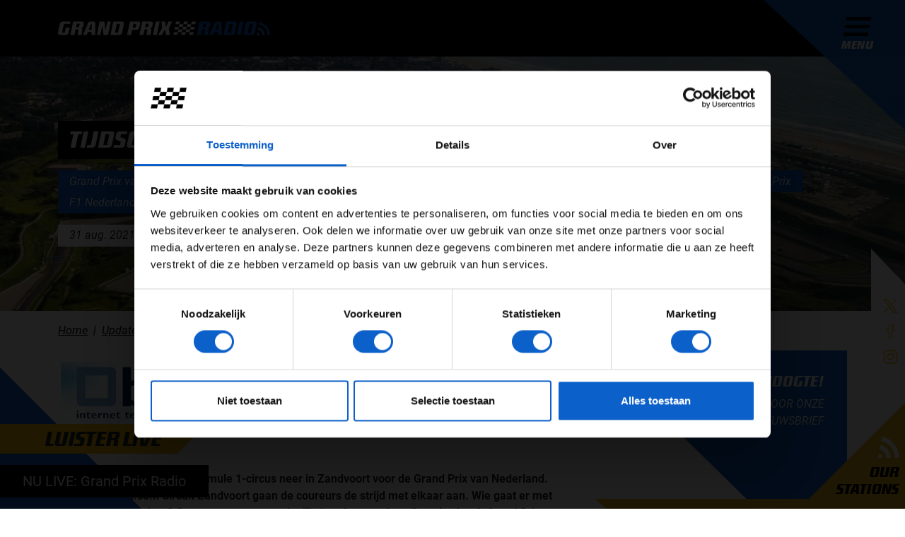

--- FILE ---
content_type: text/html; charset=utf-8
request_url: https://grandprixradio.nl/updates/tijdschema-grand-prix-van-nederland
body_size: 16189
content:
<!doctype html>
<html lang="nl">
    <!--
     __   __        ___  __   ___  __      __          ___                __
    |__) /  \ |  | |__  |__) |__  |  \    |__) \ /    |__   |\/| | \_/ | /  \ |\ |  |\ | |
    |    \__/ |/\| |___ |  \ |___ |__/    |__)  |     |___  |  | | / \ | \__/ | \| .| \| |___

    -->
    <head>
        <meta charset="utf-8">
        <meta http-equiv="X-UA-Compatible" content="IE=edge">
        <meta name="viewport" content="width=device-width, initial-scale=1">
        <meta name="apple-itunes-app" content="app-id=1568835922">

        <link rel="alternate" hreflang="nl" href="https://grandprixradio.nl/updates/tijdschema-grand-prix-van-nederland"/>
    
        <link rel="alternate" hreflang="x-default" href="https://grandprixradio.nl/updates/tijdschema-grand-prix-van-nederland"/>

    <meta name="facebook-domain-verification" content="vh2v2scngbf6yx4khhr8lv3z7o1976">

<meta name="token" content=""/>

<title>Tijdschema Grand Prix van Nederland - Grand Prix Radio</title>
<meta name="description" content="Deze week strijkt het Formule 1-circus neer in Zandvoort voor de Grand Prix van Nederland. Op het CM.com Circuit Zandvoort gaan de coureurs de strijd met elkaar...">
<meta property="article:published_time" content="2021-09-05T17:40:47+02:00">
<meta property="article:section" content="Updates">
<meta property="og:title" content="Tijdschema Grand Prix van Nederland">
<meta property="og:description" content="Deze week strijkt het Formule 1-circus neer in Zandvoort voor de Grand Prix van Nederland. Op het CM.com Circuit Zandvoort gaan de coureurs de strijd met elkaar aan. Wie gaat er met de winst vandoor? Om ervoor te zorgen dat jij als echte racefan niks mist, heeft Grand Prix Radio alle belangrijke...">
<meta property="og:site_name" content="Grand Prix Radio">
<meta property="og:type" content="article">
<meta property="og:author" content="Sven Verveld">
<meta property="og:section" content="Updates">
<meta property=":tag" content="Grand Prix van Nederland">
<meta property=":tag" content="Dutch Grand Prix">
<meta property=":tag" content="Tijdschema Nederland">
<meta property=":tag" content="Formule 1 Nederland">
<meta property=":tag" content="Timetable Dutch Grand Prix">
<meta property=":tag" content="F1 Nederland tijdens">
<meta property="og:url" content="https://grandprixradio.nl/updates/tijdschema-grand-prix-van-nederland">
<meta property="og:image" content="https://grandprixradio.nl/cache/a0442f6a3a852ca3b8f2fb4ab0f9902753073d94da6466cad03bb2b42ccc5bc8/zandvoort.jpg">

<meta name="twitter:title" content="Tijdschema Grand Prix van Nederland">
<meta name="twitter:description" content="Deze week strijkt het Formule 1-circus neer in Zandvoort voor de Grand Prix van Nederland. Op het CM.com Circuit Zandvoort gaan de coureurs de strijd met elkaar...">
<meta name="twitter:image" content="https://grandprixradio.nl/cache/a0442f6a3a852ca3b8f2fb4ab0f9902753073d94da6466cad03bb2b42ccc5bc8/zandvoort.jpg">
<meta name="twitter:card" content="summary">


        
<script id="Cookiebot" src="https://consent.cookiebot.eu/uc.js" data-cbid="22291b99-81b9-43d8-ace0-b75c89770942" type="text/javascript" async></script>

<script>
    window.dataLayer = window.dataLayer || [];

    function gtag() {
        dataLayer.push(arguments);
    }

    gtag('consent', 'default', {
        'ad_personalization': 'denied',
        'ad_storage': 'denied',
        'ad_user_data': 'denied',
        'analytics_storage': 'denied',
        'functionality_storage': 'denied',
        'personalization_storage': 'denied',
        'security_storage': 'granted',
        'wait_for_update': 500
    });

    gtag('set', 'url_passthrough', true);
    gtag('set', 'ads_data_redaction', true);
</script>

        <link rel="icon" type="image/png" sizes="96x96" href="https://grandprixradio.nl/themes/flixi/favicons/favicon-96x96.png">
<link rel="icon" type="image/svg+xml" href="https://grandprixradio.nl/themes/flixi/favicons/favicon.svg" />
<link rel="shortcut icon" href="https://grandprixradio.nl/themes/flixi/favicons/favicon.ico">
<link rel="apple-touch-icon" sizes="180x180" href="https://grandprixradio.nl/themes/flixi/favicons/apple-touch-icon.png">
<meta name="apple-mobile-web-app-title" content="Grand Prix Radio" />
<link rel="manifest" href="https://grandprixradio.nl/themes/flixi/favicons/site.webmanifest">
        
        <link rel="stylesheet" href="/themes/flixi/css/app.css?id=17f06c383dd75339f90a35baff7fcb56">

        <script type="text/javascript"
                src="/themes/flixi/js/app-head.js?id=7de99054ff6e3167307e6fe4e5b2324b"></script>

                                
                    <script data-cookieconsent="marketing" src="https://pagead2.googlesyndication.com/pagead/js/adsbygoogle.js?client=ca-pub-7095084444208051" crossorigin="anonymous" type="text/plain"></script>
            
<script type="application/ld+json">{"@context":"https://schema.org","@type":"Organization","name":"Grand Prix Radio","url":"https://grandprixradio.nl","address":{"@type":"PostalAddress","url":"https://grandprixradio.nl"},"logo":{"@type":"ImageObject","url":"https://grandprixradio.nl/cache/3bfac4ca791ab8a98bc9b6d465126e197cc332ef7bf08257b3886a0e63819813/logo.png","width":"796","height":"520"}}</script>
<script type="application/ld+json">{"@context":"https://schema.org","@type":"BreadcrumbList","itemListElement":[{"@type":"ListItem","position":1,"name":"Home","item":"https://grandprixradio.nl"},{"@type":"ListItem","position":2,"name":"Updates","item":"https://grandprixradio.nl/updates"},{"@type":"ListItem","position":3,"name":"Tijdschema Grand Prix van Nederland","item":"https://grandprixradio.nl/updates/tijdschema-grand-prix-van-nederland"}]}</script>
<script type="application/ld+json">{"@context":"https://schema.org","@type":"Article","name":"Tijdschema Grand Prix van Nederland","headline":"Tijdschema Grand Prix van Nederland","dateCreated":"2021-09-05T17:40:47+02:00","datePublished":"2021-08-31T17:33:20+02:00","dateModified":"2021-12-21T14:33:36+01:00","articleBody":"<p><strong>Deze week strijkt het Formule 1-circus neer in Zandvoort voor de Grand Prix van Nederland. Op het CM.com Circuit Zandvoort gaan de coureurs de strijd met elkaar aan. Wie gaat er met de winst vandoor? Om ervoor te zorgen dat jij als echte racefan niks mist, heeft <em>Grand Prix Radio</em> alle belangrijke tijden voor je op een rijtje gezet!</strong></p>\n<p>We moesten er een extra jaar op wachten, maar na ruim 36 jaar afwezigheid keert de Formule 1 terug naar Nederland! Tussen de duinen van Zandvoort worden de Formule 1-bolides losgelaten en wordt de strijd tussen Lewis Hamilton en Max Verstappen vervolgd. Na de halve punten bij de Grand Prix van België zullen de teams er alles aan doen om dit keer wel de volledige punten binnen te halen. Én dat is belangrijk, zo staat bijvoorbeeld Max Verstappen maar drie punten achter Lewis Hamilton in het kampioenschap.</p>\n<blockquote class=\"twitter-tweet\">\n<p dir=\"ltr\" lang=\"en\">We are ready to roar again! &#x1f981; See you on September 5th 2021! &#x1f1f3;&#x1f1f1;&#x1f3ce;<a href=\"https://twitter.com/hashtag/DutchGP?src=hash&amp;ref_src=twsrc%5Etfw\">#DutchGP</a> <a href=\"https://twitter.com/hashtag/TheUltimateRaceFestival?src=hash&amp;ref_src=twsrc%5Etfw\">#TheUltimateRaceFestival</a> <a href=\"https://twitter.com/hashtag/Formula1?src=hash&amp;ref_src=twsrc%5Etfw\">#Formula1</a> <a href=\"https://twitter.com/hashtag/F1?src=hash&amp;ref_src=twsrc%5Etfw\">#F1</a> <a href=\"https://twitter.com/hashtag/CircuitZandvoort?src=hash&amp;ref_src=twsrc%5Etfw\">#CircuitZandvoort</a> <a href=\"https://t.co/x7kUY59JGc\">pic.twitter.com/x7kUY59JGc</a></p>\n<p>— Dutch Grand Prix (@f1_dutchgp) <a href=\"https://twitter.com/f1_dutchgp/status/1326102298594963462?ref_src=twsrc%5Etfw\">November 10, 2020</a></p></blockquote>\n<p></p>\n<h2>Tijdschema Grand Prix van Nederland:</h2>\n<p><strong>Vrijdag 3 september</strong><br />\nEerste vrije training (VT1); 11.30 uur – 12.30 uur<br />\nTweede vrije training (VT2); 15.00 uur – 16.00 uur</p>\n<p><strong>Zaterdag 4 september</strong><br />\nDerde vrije training (VT3); 12.00 uur – 13.00 uur<br />\nKwalificatie; 15.00 uur – 16.00 uur</p>\n<p><strong>Zondag 5 september</strong><br />\nRace; 15.00 uur</p>\n<p>Gedurende ieder grand prix-weekend is tijdens de kwalificatie en de race het commentaar van Olav Mol live te beluisteren op Grand Prix Radio. Ook houden we je via de site op de hoogte van alle actie op het circuit!</p>\n<p><strong>Lees ook: <a href=\"https://www.grandprixradio.nl/2021/08/31/rechter-besluit-grand-prix-van-zandvoort-gaat-door/\">Rechter besluit: Grand Prix van Zandvoort gaat door</a></strong></p>\n<p><strong>Lees ook: <a href=\"https://www.grandprixradio.nl/2021/08/30/f1-aan-tafel-zandvoort-wordt-voor-max/\">F1 aan Tafel: Zandvoort wordt voor Max</a></strong></p>\n<p><strong>Lees ook: <a href=\"https://www.grandprixradio.nl/2021/08/30/vettel-we-hadden-geen-punten-moeten-krijgen/\">Vettel: “We hadden geen punten moeten krijgen”</a></strong></p>\n","author":{"@type":"Organization","name":"Grand Prix Radio","url":"https://grandprixradio.nl","address":{"@type":"PostalAddress","url":"https://grandprixradio.nl"},"logo":{"@type":"ImageObject","url":"https://grandprixradio.nl/cache/3bfac4ca791ab8a98bc9b6d465126e197cc332ef7bf08257b3886a0e63819813/logo.png","width":"796","height":"520"}},"publisher":{"@type":"Organization","name":"Grand Prix Radio","url":"https://grandprixradio.nl","address":{"@type":"PostalAddress","url":"https://grandprixradio.nl"},"logo":{"@type":"ImageObject","url":"https://grandprixradio.nl/cache/3bfac4ca791ab8a98bc9b6d465126e197cc332ef7bf08257b3886a0e63819813/logo.png","width":"796","height":"520"}},"mainEntityOfPage":"https://grandprixradio.nl/updates/tijdschema-grand-prix-van-nederland","image":"https://grandprixradio.nl/cache/a0442f6a3a852ca3b8f2fb4ab0f9902753073d94da6466cad03bb2b42ccc5bc8/zandvoort.jpg"}</script>

<script type="text/javascript" src="/modules/pages/js/cookie-dialog.js?id=5850067b7460e5eb146b2d7b754f34bc"></script>
<link rel="stylesheet" href="/modules/advertisements/frontend/css/advertisements.css?id=410a2544b752d3cd734027a247107079">
</head>
        <body class="article-page ">

        <div class="navigation">
    <div class="container">
        <div class="row">
            <div class="col-12 col-lg-10">
                <a href="https://grandprixradio.nl" class="logo">
                                            <div class="svg-image"><svg xmlns="http://www.w3.org/2000/svg" height="100%" viewBox="0 0 469.51 30" width="100%"><defs><style>.a{fill:#fff;}.a,.b,.c{fill-rule:evenodd;}.b,.d{fill:#0c60ca;}.c{fill:rgba(255,255,255,0);}.e{fill:#247def;}.f{fill:#4596ff;}</style></defs><g transform="translate(-1.456 0.192)"><g transform="translate(1.456 -0.192)"><path class="a" d="M28.137,5.168H14.565l-4.16,19.706h5.966L18.851,13.4H27.38L24.943,24.916a6,6,0,0,1-.987,2.332,6.266,6.266,0,0,1-1.534,1.513,5.932,5.932,0,0,1-1.765.819,6.571,6.571,0,0,1-1.723.252q-1.513.042-2.815.084-1.092.042-2.143.042H10.952q-1.134,0-2.353-.042-1.429-.042-3.109-.084a4.207,4.207,0,0,1-2.9-1.113,3.878,3.878,0,0,1-1.134-2.962,7.062,7.062,0,0,1,.042-.735,3.155,3.155,0,0,1,.126-.651L5.532,5.924A7.5,7.5,0,0,1,7.8,1.534,6.675,6.675,0,0,1,12.212.168H29.187ZM58.683,4.16a6.057,6.057,0,0,1-.168,1.471l-.84,4.16a12.982,12.982,0,0,1-.525,1.912,4.366,4.366,0,0,1-2.584,2.647,11.659,11.659,0,0,1-2.731.693,4.574,4.574,0,0,1,2.71,1.05,3.307,3.307,0,0,1,.777,2.395,7.8,7.8,0,0,1-.063.966q-.063.5-.147,1.092l-1.387,9.286h-8.95L46.414,19.16q.042-.21.063-.378a2.708,2.708,0,0,0,.021-.336,1.061,1.061,0,0,0-.441-1.008,3.082,3.082,0,0,0-1.45-.252H40.532L37.8,29.832H28.935L35.238.168H54.061A4.853,4.853,0,0,1,57.569,1.26,3.878,3.878,0,0,1,58.683,4.16Zm-15.546.672-1.681,7.731h6.6l1.639-7.731Zm32.311,25,.21-6.639H67.717l-2.605,6.639h-8.4l11.3-26.218A8.751,8.751,0,0,1,69.04,1.7,3.511,3.511,0,0,1,70.216.672a4.116,4.116,0,0,1,1.492-.42q.84-.084,1.975-.084h6.134a15.839,15.839,0,0,1,2.038.105,2.7,2.7,0,0,1,1.239.441,1.816,1.816,0,0,1,.651,1.05,7.637,7.637,0,0,1,.189,1.891l.21,26.176ZM74.607,5.5,69.649,17.9h6.345L76.33,5.5ZM112.17,29.832h-9.79L99.691,10.084h-.42l-4.2,19.748H87.422L93.725.168h10.336L106.414,18.7h.462L110.826.168h7.647ZM147.632,3.907a5.391,5.391,0,0,1-.063.8q-.063.42-.147.924L143.515,24.2a11.907,11.907,0,0,1-.63,1.933,5.983,5.983,0,0,1-1.2,1.828,6.054,6.054,0,0,1-1.954,1.345,7.225,7.225,0,0,1-2.941.525h-19.16l6.3-29.664h18.992a9.975,9.975,0,0,1,1.723.147,4.184,4.184,0,0,1,1.513.567,3.09,3.09,0,0,1,1.071,1.134A3.868,3.868,0,0,1,147.632,3.907Zm-15.924,1.3-4.16,19.622h6.933l4.16-19.622Zm51.6-1.6a8.33,8.33,0,0,1-.252,1.933L181.5,12.857a7.838,7.838,0,0,1-2.143,4.118,6.429,6.429,0,0,1-4.58,1.471h-9.034l-2.395,11.387h-8.908l6.3-29.664h18.025a5.653,5.653,0,0,1,3.466.84A3.106,3.106,0,0,1,183.3,3.613ZM168.6,5l-1.849,8.613h6.471L175.069,5Zm42.857-.84a6.059,6.059,0,0,1-.168,1.471l-.84,4.16a12.981,12.981,0,0,1-.525,1.912,4.366,4.366,0,0,1-2.584,2.647,11.659,11.659,0,0,1-2.731.693,4.574,4.574,0,0,1,2.71,1.05,3.307,3.307,0,0,1,.777,2.395,7.8,7.8,0,0,1-.063.966q-.063.5-.147,1.092L206.5,29.832h-8.95l1.639-10.672q.042-.21.063-.378a2.7,2.7,0,0,0,.021-.336,1.061,1.061,0,0,0-.441-1.008,3.082,3.082,0,0,0-1.45-.252H193.3l-2.731,12.647h-8.866l6.3-29.664h18.824a4.853,4.853,0,0,1,3.508,1.092A3.878,3.878,0,0,1,211.456,4.16Zm-15.546.672-1.681,7.731h6.6l1.639-7.731Zm24.286,25h-8.529l6.3-29.664H226.5ZM246.96,14.538l2.185,15.336h-9.076l-1.134-12.227h-.588l-6.891,12.227h-8.529l9.16-15.336L230.364.168h8.445l1.176,11.723h.462L246.2.168h8.109Z" transform="translate(-1.456 0.042)"></path><path class="b" d="M558.028,4.01a6.057,6.057,0,0,1-.168,1.471l-.84,4.16a12.993,12.993,0,0,1-.525,1.912A4.367,4.367,0,0,1,553.91,14.2a11.657,11.657,0,0,1-2.731.693,4.574,4.574,0,0,1,2.71,1.05,3.307,3.307,0,0,1,.777,2.395,7.791,7.791,0,0,1-.063.966q-.063.5-.147,1.092l-1.386,9.286h-8.95l1.639-10.672q.042-.21.063-.378a2.725,2.725,0,0,0,.021-.336,1.06,1.06,0,0,0-.441-1.008,3.082,3.082,0,0,0-1.45-.252h-4.076l-2.731,12.647H528.28l6.3-29.664h18.824a4.853,4.853,0,0,1,3.508,1.092A3.878,3.878,0,0,1,558.028,4.01Zm-15.546.672L540.8,12.413h6.6l1.639-7.731Zm32.311,25,.21-6.639h-7.941l-2.605,6.639h-8.4l11.3-26.218a8.752,8.752,0,0,1,1.029-1.912A3.51,3.51,0,0,1,569.562.522,4.116,4.116,0,0,1,571.053.1q.84-.084,1.975-.084h6.134A15.839,15.839,0,0,1,581.2.123a2.7,2.7,0,0,1,1.24.441,1.816,1.816,0,0,1,.651,1.05,7.638,7.638,0,0,1,.189,1.891l.21,26.176Zm-.84-24.328-4.958,12.395h6.345l.336-12.395Zm42.815-1.6a5.4,5.4,0,0,1-.063.8q-.063.42-.147.924L612.65,24.052a11.9,11.9,0,0,1-.63,1.933,5.984,5.984,0,0,1-1.2,1.828,6.055,6.055,0,0,1-1.954,1.345,7.224,7.224,0,0,1-2.941.525h-19.16L593.07.018h18.992a9.976,9.976,0,0,1,1.723.147A4.183,4.183,0,0,1,615.3.732a3.089,3.089,0,0,1,1.071,1.134A3.869,3.869,0,0,1,616.767,3.758Zm-15.924,1.3-4.16,19.622h6.933l4.16-19.622Zm24.58,24.622h-8.529L623.2.018h8.529ZM660.969,3.968a6.4,6.4,0,0,1-.168,1.471l-4.076,19.034a6.7,6.7,0,0,1-2.143,3.908,6.251,6.251,0,0,1-3.95,1.3q-1.807.042-3.319.084-1.3.042-2.521.042h-3.235q-1.176,0-2.437-.042-1.513-.042-3.277-.084a3.965,3.965,0,0,1-2.857-1.155,4.1,4.1,0,0,1-1.092-3,5.872,5.872,0,0,1,.168-1.429l4.076-19.2a6.069,6.069,0,0,1,2-3.571,6,6,0,0,1,3.677-1.3q1.891-.042,3.529-.084.672,0,1.366-.021t1.282-.042q.588-.021,1.029-.042t.651-.021q.42,0,1.6.042l2.437.084q1.471.042,3.235.084a4.781,4.781,0,0,1,2.878,1.029A3.553,3.553,0,0,1,660.969,3.968ZM645,5.06l-4.2,19.622h6.933l4.2-19.622Z" transform="translate(-220.843 0.192)"></path><g transform="translate(440.327 1.161)"><path class="c" d="M789.231,30.421A29.184,29.184,0,0,0,765.722,1.8v0A29.225,29.225,0,0,1,789.231,30.421Z" transform="translate(-760.048 -1.798)"></path><path class="c" d="M762.967,11.61l-1.134,5.723h0a17.535,17.535,0,0,1,14.108,17.173h5.836A23.38,23.38,0,0,0,762.967,11.61Z" transform="translate(-758.429 -5.884)"></path><path class="d" d="M764.912,1.8l-1.135,5.724a23.38,23.38,0,0,1,18.809,22.9h5.836A29.225,29.225,0,0,0,764.912,1.8Z" transform="translate(-759.239 -1.799)"></path><path class="c" d="M759.079,31.231l-1.135,5.723h0a5.844,5.844,0,0,1,4.706,5.724h5.836A11.688,11.688,0,0,0,759.079,31.231Z" transform="translate(-756.81 -14.055)"></path><path class="e" d="M761.023,21.419l-1.135,5.726A11.688,11.688,0,0,1,769.3,38.592h5.836A17.535,17.535,0,0,0,761.023,21.419Z" transform="translate(-757.619 -9.969)"></path><path class="f" d="M757.134,41.038,756,46.762h5.84A5.845,5.845,0,0,0,757.134,41.038Z" transform="translate(-756 -18.139)"></path></g></g><g transform="translate(256.792 -0.08)"><path class="a" d="M444.167,20h8.753l-1.167,5.836H443Z" transform="translate(-440.666 -8.329)"></path><path class="a" d="M448.167,0h8.754l-1.167,5.836H447Z" transform="translate(-442.331)"></path><path class="a" d="M478.167,0h8.754l-1.167,5.836H477Z" transform="translate(-454.824)"></path><path class="a" d="M508.167,0h8.754l-1.167,5.836H507Z" transform="translate(-467.317)"></path><path class="a" d="M461.167,10h8.754l-1.167,5.836H460Z" transform="translate(-447.745 -4.164)"></path><path class="a" d="M491.167,10h8.753l-1.167,5.836H490Z" transform="translate(-460.238 -4.164)"></path><path class="a" d="M474.167,20h8.753l-1.167,5.836H473Z" transform="translate(-453.159 -8.329)"></path><path class="a" d="M504.167,20h8.753l-1.167,5.836H503Z" transform="translate(-465.652 -8.329)"></path><path class="a" d="M457.167,30h8.754l-1.167,5.836H456Z" transform="translate(-446.079 -12.493)"></path><path class="a" d="M487.167,30h8.754l-1.167,5.836H486Z" transform="translate(-458.572 -12.493)"></path><path class="a" d="M440.167,40h8.754l-1.167,5.836H439Z" transform="translate(-439 -16.657)"></path><path class="a" d="M470.167,40h8.753l-1.167,5.836H469Z" transform="translate(-451.493 -16.657)"></path><path class="a" d="M500.167,40h8.754l-1.167,5.836H499Z" transform="translate(-463.986 -16.657)"></path></g></g></svg></div>
                                    </a>
            </div>
                    </div>
    </div>
</div>
        <div class="sidebar">
    <div class="menu">
        <button class="menu-button" type="button">
    <div class="menu-icon">
        <div></div>
        <div></div>
        <div></div>
        <div></div>
    </div>
    <span class="menu-text">Menu</span>
</button>
    </div>

    <div class="whatsapp-wrapper">
                    <div class="whatsapp-title">App de studio</div>
            <a href="https://wa.me/+31352340345" data-gtm-social="whatsapp" target="_blank"
               class="whatsapp-icon">
                <img src="https://grandprixradio.nl/themes/flixi/images/icons/social-media/white/whatsapp.svg" alt="Whatsapp" loading="lazy">
            </a>
            </div>

    <div class="stations-wrapper">
        <div class="header d-flex flex-column">
            <div class="image">
                <img src="https://grandprixradio.nl/themes/flixi/images/icons/wifi.svg" alt="Radio" loading="lazy">
            </div>
            <div class="title h2">Our Stations</div>
        </div>

        <div class="radio-stations">
                            <div class="radio-station-item" style="transition-delay: 50ms">
    <a href="/radio-luisteren" class="radio-station-item-link btn-listen-station-live">Grand Prix Radio</a>
</div>
                            <div class="radio-station-item" style="transition-delay: 100ms">
    <a href="/radio-luisteren/grand-prix-radio-classics" class="radio-station-item-link btn-listen-station-live">Grand Prix Radio Classics</a>
</div>
                            <div class="radio-station-item" style="transition-delay: 150ms">
    <a href="/radio-luisteren/grand-prix-radio-dance-hits" class="radio-station-item-link btn-listen-station-live">Grand Prix Radio Dance Hits</a>
</div>
            
            <div class="radio-station-item to-all-stations" style="transition-delay: 100ms">
                <a href="/radio/online-radio-luisteren" class="radio-station-item-link">To all stations</a>
            </div>
        </div>
    </div>
</div>
<div class="news-sidebar">
        <div class="featured-news">
        <div class="traffic-news">
            <div class="svg-image"><svg xmlns="http://www.w3.org/2000/svg" height="100%" viewBox="0 0 32.169 27.127" width="100%">
    <g class="a" transform="translate(-4.402 -11.063)">
        <g transform="translate(5.152 11.813)">
            <path class="b" d="M7.465,12.165H3.81a.794.794,0,0,0-.8.789v.969c0,.845,1,.823,1.888.972a56.614,56.614,0,0,0-.942,6.374v7.146a1.417,1.417,0,0,0,1.428,1.407H7.563A1.417,1.417,0,0,0,8.99,28.416V26.4H27.725v2.012a1.417,1.417,0,0,0,1.428,1.407h2.179a1.417,1.417,0,0,0,1.428-1.407V21.269a56.457,56.457,0,0,0-.944-6.378c.872-.147,1.864-.121,1.864-.968v-.969a.794.794,0,0,0-.8-.789H29.249" fill="none" stroke="#ffffff" stroke-linecap="round" stroke-linejoin="round" stroke-width="1.5px" transform="translate(-3.01 -4.196)"></path>
            <path class="b" d="M27.4,15.154c0,1.558-1.805,2.6-3.51,2.6H9.128c-1.7,0-3.51-1.038-3.51-2.6l1.408-4.978A3.141,3.141,0,0,1,10.114,7.5H22.907a3.106,3.106,0,0,1,3.087,2.676Z" fill="none" stroke="#ffffff" stroke-linecap="round" stroke-linejoin="round" stroke-width="1.5px" transform="translate(-1.163 -7.5)"></path>
            <line class="b" fill="none" stroke="#ffffff" stroke-linecap="round" stroke-linejoin="round" stroke-width="1.5px" transform="translate(11.918 18.792)" x2="6.833"></line>
            <line class="b" fill="none" stroke="#ffffff" stroke-linecap="round" stroke-linejoin="round" stroke-width="1.5px" transform="translate(11.918 15.375)" x2="6.833"></line>
            <ellipse class="b" cx="1.958" cy="1.93" fill="none" rx="1.958" ry="1.93" stroke="#ffffff" stroke-linecap="round" stroke-linejoin="round" stroke-width="1.5px" transform="translate(22.785 15.147)"></ellipse>
            <ellipse class="b" cx="1.958" cy="1.93" fill="none" rx="1.958" ry="1.93" stroke="#ffffff" stroke-linecap="round" stroke-linejoin="round" stroke-width="1.5px" transform="translate(3.992 15.147)"></ellipse>
            <line class="b" fill="none" stroke="#ffffff" stroke-linecap="round" stroke-linejoin="round" stroke-width="1.5px" transform="translate(13.59 2.611)" x2="3.523"></line>
            <line class="b" fill="none" stroke="#ffffff" stroke-linecap="round" stroke-linejoin="round" stroke-width="1.5px" transform="translate(0.946 22.208)" x1="28.803"></line>
        </g>
    </g>
</svg></div>
            <div class="h6 font-district">0 files</div>
        </div>
        <div class="forecast-news">
            <div class="svg-image"><svg xmlns="http://www.w3.org/2000/svg" height="100%" viewBox="0 0 30.704 16.517" width="100%">
  <g data-name="04n" id="_04n" transform="translate(0.383 0.344)">
    <g data-name="Group 220" id="Group_220" transform="translate(0 0)">
      <path d="M19.911,6.356a5.25,5.25,0,0,0-5.864-3.5A6.752,6.752,0,0,0,3,7.033C-1.629,9.854.739,15.6,5.477,15.6H20.588c2.821,0,5.187-2.145,5.187-4.624a5.213,5.213,0,0,0-5.733-4.637Z" data-name="Path 410" fill="none" id="Path_410" stroke="#fff" stroke-linecap="round" stroke-linejoin="round" stroke-width="1.5" transform="translate(-0.071 -0.178)"></path>
      <path d="M29.419,13.488a4.225,4.225,0,0,0,2.675-3.8,4.441,4.441,0,0,0-4.538-4.075l-.1.014c-.495-2.646-2.229-3.621-4.643-3.072-.492-1.964-3.641-2.9-5.063-1.09" data-name="Path 411" fill="none" id="Path_411" stroke="#fff" stroke-linecap="round" stroke-linejoin="round" stroke-width="1.5" transform="translate(-2.523 -0.071)"></path>
    </g>
  </g>
</svg></div>
            <div class="h6 font-district">3&deg;</div>
        </div>
    </div>
</div>
<div class="social-media-sidebar">
    <div class="social-media">
                    <a href="https://twitter.com/grandprixradio" data-gtm-social="twitter" target="_blank"
               class="social-icon">
                <img src="https://grandprixradio.nl/themes/flixi/images/icons/social-media/twitter.svg" alt="Twitter" loading="lazy">
            </a>
                                    <a href="https://www.facebook.com/grandprixradio" data-gtm-social="facebook" target="_blank"
               class="social-icon">
                <img src="https://grandprixradio.nl/themes/flixi/images/icons/social-media/facebook.svg" alt="Facebook" loading="lazy">
            </a>
                            <a href="https://www.instagram.com/grandprixradio" data-gtm-social="instagram" target="_blank"
               class="social-icon">
                <img src="https://grandprixradio.nl/themes/flixi/images/icons/social-media/instagram.svg" alt="Instagram" loading="lazy">
            </a>
            </div>
</div>

                    <div class="spotlight">
                    <div class="spotlight-section">
        <div class="container">
            <div class="row">
                <div class="col-lg-auto">
                    <h1 class="spotlight-title">
                        Tijdschema Grand Prix van Nederland
                    </h1>
                </div>
            </div>
            <div class="d-none d-md-block">
                                    <div class="row row-gap mt-3">
                                                    <div class="col-md-auto">
                                <a class="tag" href="https://grandprixradio.nl/updates/tag/gp-nederland">
                                    Grand Prix van Nederland
                                </a>
                            </div>
                                                    <div class="col-md-auto">
                                <a class="tag" href="https://grandprixradio.nl/updates/tag/dutch-grand-prix">
                                    Dutch Grand Prix
                                </a>
                            </div>
                                                    <div class="col-md-auto">
                                <a class="tag" href="https://grandprixradio.nl/updates/tag/tijdschema-nederland">
                                    Tijdschema Nederland
                                </a>
                            </div>
                                                    <div class="col-md-auto">
                                <a class="tag" href="https://grandprixradio.nl/updates/tag/formule-1-nederland">
                                    Formule 1 Nederland
                                </a>
                            </div>
                                                    <div class="col-md-auto">
                                <a class="tag" href="https://grandprixradio.nl/updates/tag/timetable-dutch-grand-prix">
                                    Timetable Dutch Grand Prix
                                </a>
                            </div>
                                                    <div class="col-md-auto">
                                <a class="tag" href="https://grandprixradio.nl/updates/tag/f1-nederland-tijdens">
                                    F1 Nederland tijdens
                                </a>
                            </div>
                                            </div>
                                <div class="row mt-3">
                    <div class="col-md-auto">
                        <div class="publication-date">
                                                        <time datetime="2021-08-31T17:33:20+02:00">
                                31 aug. 2021
                            </time>

                                                            door
                                <strong>Sven Verveld</strong>
                                                    </div>
                    </div>
                    
                                    </div>
            </div>
        </div>
    </div>
    <picture><source srcset="https://grandprixradio.nl/cache/325b7e99209390c84e09d5bc32643a79c7a3880a9549e59d5e7d5b98d1512773/zandvoort.webp 640w, https://grandprixradio.nl/cache/998b7f7fef766fbad75cc3ccb01f4dfe6a97c0378cb7973c587c00ccff992b7b/zandvoort.webp 960w, https://grandprixradio.nl/cache/3045c2b8c2a78c8b5e965ae7133a1562d81f42ab298f73a66c9d6c1ce86dc485/zandvoort.webp 1280w, https://grandprixradio.nl/cache/3ecec5d30524c1d06c1281b029b4b81fb72d5dfe66bc30e87022807eb504e3e5/zandvoort.webp 1600w, https://grandprixradio.nl/cache/5a1aa8200dfa34d7585d1a0dd6eec583b3db9a63f8d149f78bdbc8898d3abedd/zandvoort.webp 2000w" type="image/webp"></source><img srcset="https://grandprixradio.nl/cache/5a1aa8200dfa34d7585d1a0dd6eec583b3db9a63f8d149f78bdbc8898d3abedd/zandvoort.jpeg 2000w" sizes="(max-width: 700px) 100vw, 50vw" src="https://grandprixradio.nl/cache/5a1aa8200dfa34d7585d1a0dd6eec583b3db9a63f8d149f78bdbc8898d3abedd/zandvoort.jpeg" alt="zandvoort" class="spotlight-image" no-lazyload loading="lazy"></picture>
            </div>
        
                    <div class="page-content">
                    <div class="container">
                <div class="row">
            <div class="col-lg-12">
                <nav aria-label="breadcrumb" class="breadcrumb-desktop d-none d-md-block">
        <ol class="breadcrumb">
                                                <li class="breadcrumb-item">
                        <a href="/">Home</a>
                    </li>
                                                                <li class="breadcrumb-item">
                        <a href="/updates">Updates</a>
                    </li>
                                                                <li class="breadcrumb-item active" aria-current="page">
                        Tijdschema Grand Prix van Nederland
                    </li>
                                    </ol>
    </nav>
                    <nav aria-label="breadcrumb" class="breadcrumb-mobile d-md-none">
            <ol class="breadcrumb">
                <li class="breadcrumb-item">
                                            <a href="/updates">Updates</a>
                                    </li>
            </ol>
        </nav>
    
            </div>
        </div>

        <div class="row">
            <div class="col-12 col-lg-8">
                <div class="advertisements-advertisement" data-ad-position="article_detailpage_above_content">
            <script type="text/template" data-ad-template="content">
            <div class="advertisements-advertisement-image">
                <a href="{{ external_link }}" target="_blank" class="advertisements-advertisement-link" data-gtm-ad-position="article_detailpage_above_content" data-gtm-ad-name="{{ slug }}">
                    <img src="{{ file_url }}"/>
                </a>
            </div>
        </script>

                    <script type="text/template" data-ad-template="fallback">
                <ins class="adsbygoogle"
                             style="display:block"
                             data-ad-client="ca-pub-7095084444208051"
                             data-ad-slot="4884028226"
                             data-ad-format="auto"
                             data-full-width-responsive="true"></ins>
                        <script>
                            (adsbygoogle = window.adsbygoogle || []).push({});
                        </script>
            </script>
            </div>

                <article class="article ">
    <div class="article-content">
                    <p><strong>Deze week strijkt het Formule 1-circus neer in Zandvoort voor de Grand Prix van Nederland. Op het CM.com Circuit Zandvoort gaan de coureurs de strijd met elkaar aan. Wie gaat er met de winst vandoor? Om ervoor te zorgen dat jij als echte racefan niks mist, heeft <em>Grand Prix Radio</em> alle belangrijke tijden voor je op een rijtje gezet!</strong></p>
<p>We moesten er een extra jaar op wachten, maar na ruim 36 jaar afwezigheid keert de Formule 1 terug naar Nederland! Tussen de duinen van Zandvoort worden de Formule 1-bolides losgelaten en wordt de strijd tussen Lewis Hamilton en Max Verstappen vervolgd. Na de halve punten bij de Grand Prix van België zullen de teams er alles aan doen om dit keer wel de volledige punten binnen te halen. Én dat is belangrijk, zo staat bijvoorbeeld Max Verstappen maar drie punten achter Lewis Hamilton in het kampioenschap.</p>
<blockquote class="twitter-tweet">
<p dir="ltr" lang="en">We are ready to roar again! &#x1f981; See you on September 5th 2021! &#x1f1f3;&#x1f1f1;&#x1f3ce;<a href="https://twitter.com/hashtag/DutchGP?src=hash&amp;ref_src=twsrc%5Etfw">#DutchGP</a> <a href="https://twitter.com/hashtag/TheUltimateRaceFestival?src=hash&amp;ref_src=twsrc%5Etfw">#TheUltimateRaceFestival</a> <a href="https://twitter.com/hashtag/Formula1?src=hash&amp;ref_src=twsrc%5Etfw">#Formula1</a> <a href="https://twitter.com/hashtag/F1?src=hash&amp;ref_src=twsrc%5Etfw">#F1</a> <a href="https://twitter.com/hashtag/CircuitZandvoort?src=hash&amp;ref_src=twsrc%5Etfw">#CircuitZandvoort</a> <a href="https://t.co/x7kUY59JGc">pic.twitter.com/x7kUY59JGc</a></p>
<p>— Dutch Grand Prix (@f1_dutchgp) <a href="https://twitter.com/f1_dutchgp/status/1326102298594963462?ref_src=twsrc%5Etfw">November 10, 2020</a></p></blockquote>
<p><script async src="https://platform.twitter.com/widgets.js" charset="utf-8"></script></p>
<h2>Tijdschema Grand Prix van Nederland:</h2>
<p><strong>Vrijdag 3 september</strong><br />
Eerste vrije training (VT1); 11.30 uur – 12.30 uur<br />
Tweede vrije training (VT2); 15.00 uur – 16.00 uur</p>
<p><strong>Zaterdag 4 september</strong><br />
Derde vrije training (VT3); 12.00 uur – 13.00 uur<br />
Kwalificatie; 15.00 uur – 16.00 uur</p>
<p><strong>Zondag 5 september</strong><br />
Race; 15.00 uur</p>
<p>Gedurende ieder grand prix-weekend is tijdens de kwalificatie en de race het commentaar van Olav Mol live te beluisteren op Grand Prix Radio. Ook houden we je via de site op de hoogte van alle actie op het circuit!</p>
<p><strong>Lees ook: <a href="https://www.grandprixradio.nl/2021/08/31/rechter-besluit-grand-prix-van-zandvoort-gaat-door/">Rechter besluit: Grand Prix van Zandvoort gaat door</a></strong></p>
<p><strong>Lees ook: <a href="https://www.grandprixradio.nl/2021/08/30/f1-aan-tafel-zandvoort-wordt-voor-max/">F1 aan Tafel: Zandvoort wordt voor Max</a></strong></p>
<p><strong>Lees ook: <a href="https://www.grandprixradio.nl/2021/08/30/vettel-we-hadden-geen-punten-moeten-krijgen/">Vettel: “We hadden geen punten moeten krijgen”</a></strong></p>
                            <div class="social-media-share">
    <span>Deel dit artikel:</span>
    <div class="social-media-icons">
                        
        <a social-share="facebook" social-share-title="Tijdschema Grand Prix van Nederland" social-share-url="https://grandprixradio.nl/updates/tijdschema-grand-prix-van-nederland?utm_source=facebook&utm_medium=sharing&utm_campaign=website"><img src="https://grandprixradio.nl/themes/flixi/images/icons/social-media/blue/facebook.svg" class="icon" loading="lazy"></a>
        <a social-share="linkedin" social-share-title="Tijdschema Grand Prix van Nederland" social-share-url="https://grandprixradio.nl/updates/tijdschema-grand-prix-van-nederland?utm_source=linkedin&utm_medium=sharing&utm_campaign=website"><img src="https://grandprixradio.nl/themes/flixi/images/icons/social-media/blue/linkedin-icon.svg" class="icon" loading="lazy"></a>
        <a social-share="twitter" social-share-title="Tijdschema Grand Prix van Nederland" social-share-url="https://grandprixradio.nl/updates/tijdschema-grand-prix-van-nederland?utm_source=twitter&utm_medium=sharing&utm_campaign=website"><img src="https://grandprixradio.nl/themes/flixi/images/icons/social-media/blue/twitter.svg" class="icon" loading="lazy"></a>
        <a social-share="link" social-share-title="Tijdschema Grand Prix van Nederland" social-share-url="https://grandprixradio.nl/updates/tijdschema-grand-prix-van-nederland?utm_source=link&utm_medium=sharing&utm_campaign=website" social-share-tooltip="Link gekopieerd"><img src="https://grandprixradio.nl/themes/flixi/images/icons/social-media/blue/link.svg" class="icon" loading="lazy"></a>
    </div>
</div>
            </div>
    <div class="article-image">
            </div>
</article>
                <div class="d-md-none">
                    <div class="row mt-3">
                        <div class="col-12">
                            <div class="publication-date">
                                                                <time datetime="2021-08-31T17:33:20+02:00">
                                    31 aug. 2021
                                </time>

                                                                    door
                                    <strong>Sven Verveld</strong>
                                                            </div>
                        </div>

                                            </div>
                                            <div class="row row-gap tags">
                                                            <div class="col-auto">
                                    <a class="tag mt-2" href="https://grandprixradio.nl/updates/tag/gp-nederland">
                                        Grand Prix van Nederland
                                    </a>
                                </div>
                                                            <div class="col-auto">
                                    <a class="tag mt-2" href="https://grandprixradio.nl/updates/tag/dutch-grand-prix">
                                        Dutch Grand Prix
                                    </a>
                                </div>
                                                            <div class="col-auto">
                                    <a class="tag mt-2" href="https://grandprixradio.nl/updates/tag/tijdschema-nederland">
                                        Tijdschema Nederland
                                    </a>
                                </div>
                                                            <div class="col-auto">
                                    <a class="tag mt-2" href="https://grandprixradio.nl/updates/tag/formule-1-nederland">
                                        Formule 1 Nederland
                                    </a>
                                </div>
                                                            <div class="col-auto">
                                    <a class="tag mt-2" href="https://grandprixradio.nl/updates/tag/timetable-dutch-grand-prix">
                                        Timetable Dutch Grand Prix
                                    </a>
                                </div>
                                                            <div class="col-auto">
                                    <a class="tag mt-2" href="https://grandprixradio.nl/updates/tag/f1-nederland-tijdens">
                                        F1 Nederland tijdens
                                    </a>
                                </div>
                                                    </div>
                                    </div>
                <div class="advertisements-advertisement" data-ad-position="article_detailpage_below_content">
            <script type="text/template" data-ad-template="content">
            <div class="advertisements-advertisement-image">
                <a href="{{ external_link }}" target="_blank" class="advertisements-advertisement-link" data-gtm-ad-position="article_detailpage_below_content" data-gtm-ad-name="{{ slug }}">
                    <img src="{{ file_url }}"/>
                </a>
            </div>
        </script>

                    <script type="text/template" data-ad-template="fallback">
                <ins class="adsbygoogle"
                             style="display:block"
                             data-ad-client="ca-pub-7095084444208051"
                             data-ad-slot="9701503965"
                             data-ad-format="auto"
                             data-full-width-responsive="true"></ins>
                        <script>
                            (adsbygoogle = window.adsbygoogle || []).push({});
                        </script>
            </script>
            </div>
                <div class="updates mt-4 mt-lg-0">
            <div class="row">
                <div class="col-lg-5">
                    <h2 class="title">
                        Gerelateerde updates
                    </h2>
                </div>
                <div class="col-lg-7"></div>
            </div>
            <div class="row row-cols-1 row-cols-md-2 row-cols-lg-2">
                                    <div class="col">
                        <article>
    <a class="card" href="/updates/liam-lawson-sainz-zat-er-absoluut-niet-voor">
        <div class="card-wrapper">
                            <picture><source srcset="https://grandprixradio.nl/cache/f6e540daf0264850976f06d6b758efabc1dcbe8f65b2dca0e9f046bfe8cc3621/Liam%20Lawson%20grid%20zondag%20Hongarije%202025.webp 600w" type="image/webp"></source><img srcset="https://grandprixradio.nl/cache/f6e540daf0264850976f06d6b758efabc1dcbe8f65b2dca0e9f046bfe8cc3621/Liam%20Lawson%20grid%20zondag%20Hongarije%202025.jpeg 600w" sizes="(max-width: 700px) 100vw, 50vw" src="https://grandprixradio.nl/cache/f6e540daf0264850976f06d6b758efabc1dcbe8f65b2dca0e9f046bfe8cc3621/Liam%20Lawson%20grid%20zondag%20Hongarije%202025.jpeg" alt="Liam Lawson grid zondag Hongarije 2025" class="card-img-top" no-lazyload loading="lazy"></picture>
                                        <div class="card-marker">
                    <div class="card-label clip-path-left-reverse">
                        <time datetime="2025-09-02T14:30:00+02:00">
                    02-09-2025
                </time>
                        <div class="premium-text">
                            </div>
                    </div>
                </div>
                        <div class="card-body">
                <h3 class="card-title">Liam Lawson: “Sainz zat er absoluut niet voor”</h3>
                <div class="card-description">
                                            <p class="card-readmore-text">Liam Lawson eindigde als twaalfde tijdens de Grand Prix van Nederland. Tijdens de race raakte hij...</p>
                    
                    <div class="card-description-footer">
                                                    door
            <strong>Tim Koenders</strong>
                                            </div>
                </div>
            </div>
        </div>
    </a>
</article>
                    </div>
                                    <div class="col">
                        <article>
    <a class="card" href="/updates/toto-wolff-verdedigt-antonelli-na-crash-met-leclerc-tijdens-gp-nederland">
        <div class="card-wrapper">
                            <picture><source srcset="https://grandprixradio.nl/cache/bd3a065d1fefb83c2a82e8ce9e230601e9e5760a2cbd97bab8f9bf084c1ec482/Toto%20Wolff%20en%20Kimi%20Antonelli%20-%20F1%20Grand%20Prix%20van%20Belgie%CC%88%202025.webp 600w" type="image/webp"></source><img srcset="https://grandprixradio.nl/cache/bd3a065d1fefb83c2a82e8ce9e230601e9e5760a2cbd97bab8f9bf084c1ec482/Toto%20Wolff%20en%20Kimi%20Antonelli%20-%20F1%20Grand%20Prix%20van%20Belgie%CC%88%202025.jpeg 600w" sizes="(max-width: 700px) 100vw, 50vw" src="https://grandprixradio.nl/cache/bd3a065d1fefb83c2a82e8ce9e230601e9e5760a2cbd97bab8f9bf084c1ec482/Toto%20Wolff%20en%20Kimi%20Antonelli%20-%20F1%20Grand%20Prix%20van%20Belgie%CC%88%202025.jpeg" alt="Toto Wolff en Kimi Antonelli - F1 Grand Prix van Belgie&#x308; 2025" class="card-img-top" no-lazyload loading="lazy"></picture>
                                        <div class="card-marker">
                    <div class="card-label clip-path-left-reverse">
                        <time datetime="2025-09-02T10:00:00+02:00">
                    02-09-2025
                </time>
                        <div class="premium-text">
                            </div>
                    </div>
                </div>
                        <div class="card-body">
                <h3 class="card-title">Toto Wolff verdedigt Antonelli na crash met Leclerc tijdens GP Nederland: &quot;Dat is wat we willen&quot;</h3>
                <div class="card-description">
                                            <p class="card-readmore-text">Toto Wolff heeft inmiddels gereageerd op de crash van Kimi Antonelli tijdens de Grand Prix van...</p>
                    
                    <div class="card-description-footer">
                                                    door
            <strong>Jarlo van der Vloed</strong>
                                            </div>
                </div>
            </div>
        </div>
    </a>
</article>
                    </div>
                                    <div class="col">
                        <article>
    <a class="card" href="/updates/laurent-mekkies-kon-zijn-ogen-niet-geloven-in-zandvoort">
        <div class="card-wrapper">
                            <picture><source srcset="https://grandprixradio.nl/cache/bedbf3268ac1cd220ac6e696e531ddf26aa91d8892d04335db13113fb3f956ea/Laurent%20Mekies%20-%20F1%20Grand%20Prix%20van%20Nederland%202025.webp 600w" type="image/webp"></source><img srcset="https://grandprixradio.nl/cache/bedbf3268ac1cd220ac6e696e531ddf26aa91d8892d04335db13113fb3f956ea/Laurent%20Mekies%20-%20F1%20Grand%20Prix%20van%20Nederland%202025.jpeg 600w" sizes="(max-width: 700px) 100vw, 50vw" src="https://grandprixradio.nl/cache/bedbf3268ac1cd220ac6e696e531ddf26aa91d8892d04335db13113fb3f956ea/Laurent%20Mekies%20-%20F1%20Grand%20Prix%20van%20Nederland%202025.jpeg" alt="Laurent Mekies - F1 Grand Prix van Nederland 2025" class="card-img-top" no-lazyload loading="lazy"></picture>
                                        <div class="card-marker">
                    <div class="card-label clip-path-left-reverse">
                        <time datetime="2025-09-02T09:00:00+02:00">
                    02-09-2025
                </time>
                        <div class="premium-text">
                            </div>
                    </div>
                </div>
                        <div class="card-body">
                <h3 class="card-title">Laurent Mekies kon zijn ogen niet geloven in Zandvoort: &quot;Hoe kreeg hij dit voor elkaar?&quot;</h3>
                <div class="card-description">
                                            <p class="card-readmore-text">Laurent Mekies stond versteld van de actie van Max Verstappen op Lando Norris tijdens de Grand Prix...</p>
                    
                    <div class="card-description-footer">
                                                    door
            <strong>Jarlo van der Vloed</strong>
                                            </div>
                </div>
            </div>
        </div>
    </a>
</article>
                    </div>
                                    <div class="col">
                        <article>
    <a class="card" href="/updates/yuki-tsunoda-vol-met-vertrouwen-na-p9-in-zandvoort">
        <div class="card-wrapper">
                            <picture><source srcset="https://grandprixradio.nl/cache/d527a665031f4a82988f0b0c3211a9f0a17c2fed5ea8d736003a43c90e48b907/Yuki%20Tsunoda%20Canada%202025.webp 600w" type="image/webp"></source><img srcset="https://grandprixradio.nl/cache/d527a665031f4a82988f0b0c3211a9f0a17c2fed5ea8d736003a43c90e48b907/Yuki%20Tsunoda%20Canada%202025.jpeg 600w" sizes="(max-width: 700px) 100vw, 50vw" src="https://grandprixradio.nl/cache/d527a665031f4a82988f0b0c3211a9f0a17c2fed5ea8d736003a43c90e48b907/Yuki%20Tsunoda%20Canada%202025.jpeg" alt="Yuki Tsunoda Canada 2025" class="card-img-top" no-lazyload loading="lazy"></picture>
                                        <div class="card-marker">
                    <div class="card-label clip-path-left-reverse">
                        <time datetime="2025-09-02T08:00:00+02:00">
                    02-09-2025
                </time>
                        <div class="premium-text">
                            </div>
                    </div>
                </div>
                        <div class="card-body">
                <h3 class="card-title">Yuki Tsunoda vol met vertrouwen na P9 in Zandvoort</h3>
                <div class="card-description">
                                            <p class="card-readmore-text">Yuki Tsunoda had een hele spannende race, steeds rond de tiende plek in de strijd om punten. Ondanks...</p>
                    
                    <div class="card-description-footer">
                                                    door
            <strong>Jesse Janssen</strong>
                                            </div>
                </div>
            </div>
        </div>
    </a>
</article>
                    </div>
                            </div>
            <div class="text-end">
                <a class="btn btn-primary clip-path"
                   href="/updates">Meer updates</a>
            </div>
        </div>
                    <div class="updates mt-4 mt-lg-0">
    <div class="row">
        <div class="col-lg-5">
            <h2 class="title">
                Updates
            </h2>
        </div>
        <div class="col-lg-7"></div>
    </div>
    <div class="row row-cols-1 row-cols-md-2 row-cols-lg-2">
                    <div class="col">
                <article>
    <a class="card premium-card" href="/updates/mercedes-komt-met-meer-positieve-berichten">
        <div class="card-wrapper">
                            <picture><source srcset="https://grandprixradio.nl/cache/dae460dcdc04038a356fca03e0500d3a5b38cf33a62114a69ad89651b16b9b8d/F1%202026%20-%20Mercedes%20W17%20%286%29.webp 600w" type="image/webp"></source><img srcset="https://grandprixradio.nl/cache/dae460dcdc04038a356fca03e0500d3a5b38cf33a62114a69ad89651b16b9b8d/F1%202026%20-%20Mercedes%20W17%20%286%29.jpeg 600w" sizes="(max-width: 700px) 100vw, 50vw" src="https://grandprixradio.nl/cache/dae460dcdc04038a356fca03e0500d3a5b38cf33a62114a69ad89651b16b9b8d/F1%202026%20-%20Mercedes%20W17%20%286%29.jpeg" alt="F1 2026 - Mercedes W17 (6)" class="card-img-top" no-lazyload loading="lazy"></picture>
                                        <div class="card-marker">
                    <div class="card-label clip-path-left-reverse">
                        <time datetime="2026-01-30T16:00:00+01:00">
                    30-01-2026
                </time>
                        <div class="premium-text">
                                    Premium update
                            </div>
                    </div>
                </div>
                        <div class="card-body">
                <h3 class="card-title">Mercedes komt met meer positieve berichten: &quot;Een ontzettend indrukwekkende week&quot;</h3>
                <div class="card-description">
                                            <p class="card-readmore-text">Dat Mercedes er voorafgaand aan het F1-seizoen van 2026 goed uitziet, dat is al talloze keren...</p>
                    
                    <div class="card-description-footer">
                                                    door
            <strong>Jarlo van der Vloed</strong>
                                            </div>
                </div>
            </div>
        </div>
    </a>
</article>
            </div>
                    <div class="col">
                <article>
    <a class="card" href="/updates/lindblad-enthousiast-over-eerste-echte-test-met-racing-bulls-2026-auto">
        <div class="card-wrapper">
                            <picture><source srcset="https://grandprixradio.nl/cache/2e959b3cd6ebc1096c6cda611f7793f3e6776cc976e16bba6729edab958cf713/Arvid%20Lindblad%20lancering%20auto%20Detroit%202026.webp 600w" type="image/webp"></source><img srcset="https://grandprixradio.nl/cache/2e959b3cd6ebc1096c6cda611f7793f3e6776cc976e16bba6729edab958cf713/Arvid%20Lindblad%20lancering%20auto%20Detroit%202026.jpeg 600w" sizes="(max-width: 700px) 100vw, 50vw" src="https://grandprixradio.nl/cache/2e959b3cd6ebc1096c6cda611f7793f3e6776cc976e16bba6729edab958cf713/Arvid%20Lindblad%20lancering%20auto%20Detroit%202026.jpeg" alt="Arvid Lindblad lancering auto Detroit 2026" class="card-img-top" no-lazyload loading="lazy"></picture>
                                        <div class="card-marker">
                    <div class="card-label clip-path-left-reverse">
                        <time datetime="2026-01-29T20:36:00+01:00">
                    29-01-2026
                </time>
                        <div class="premium-text">
                            </div>
                    </div>
                </div>
                        <div class="card-body">
                <h3 class="card-title">Lindblad enthousiast over eerste echte test met Racing Bulls’ 2026-auto</h3>
                <div class="card-description">
                                            <p class="card-readmore-text">Arvid Lindblad kijkt met een positief gevoel terug op zijn eerste uitgebreide test met de 2026-auto...</p>
                    
                    <div class="card-description-footer">
                                                    door
            <strong>Sophie Boelhouwers</strong>
                                            </div>
                </div>
            </div>
        </div>
    </a>
</article>
            </div>
                    <div class="col">
                <article>
    <a class="card" href="/updates/lando-norris-geniet-van-debuut-met-startnummer-een-echt-onwerkelijk">
        <div class="card-wrapper">
                            <picture><source srcset="https://grandprixradio.nl/cache/3f61bf848cd438e1657565e85607607aa4d814a5ff6790fd6f09e493be5a4fb1/Lando%20Norris%20banden%20Zandvoort%202025.webp 600w" type="image/webp"></source><img srcset="https://grandprixradio.nl/cache/3f61bf848cd438e1657565e85607607aa4d814a5ff6790fd6f09e493be5a4fb1/Lando%20Norris%20banden%20Zandvoort%202025.jpeg 600w" sizes="(max-width: 700px) 100vw, 50vw" src="https://grandprixradio.nl/cache/3f61bf848cd438e1657565e85607607aa4d814a5ff6790fd6f09e493be5a4fb1/Lando%20Norris%20banden%20Zandvoort%202025.jpeg" alt="Lando Norris banden Zandvoort 2025" class="card-img-top" no-lazyload loading="lazy"></picture>
                                        <div class="card-marker">
                    <div class="card-label clip-path-left-reverse">
                        <time datetime="2026-01-29T17:00:00+01:00">
                    29-01-2026
                </time>
                        <div class="premium-text">
                            </div>
                    </div>
                </div>
                        <div class="card-body">
                <h3 class="card-title">Lando Norris geniet van debuut met startnummer één: &#039;&#039;Echt onwerkelijk&#039;&#039;</h3>
                <div class="card-description">
                                            <p class="card-readmore-text">Lando Norris heeft zijn eerste meters als regerend wereldkampioen gemaakt. Tijdens de F1-shakedown...</p>
                    
                    <div class="card-description-footer">
                                                    door
            <strong>Amber Buwalda</strong>
                                            </div>
                </div>
            </div>
        </div>
    </a>
</article>
            </div>
                    <div class="col">
                <article>
    <a class="card" href="/updates/vowles-over-het-missen-van-barcelona-je-moet-de-grenzen-opzoeken-als-je-snel-wilt-transformeren">
        <div class="card-wrapper">
                            <picture><source srcset="https://grandprixradio.nl/cache/8de62368b08efcd5e761223ecf7c0acbf300de99beedaf81e100bf7e92226d88/James%20Vowles.webp 600w" type="image/webp"></source><img srcset="https://grandprixradio.nl/cache/8de62368b08efcd5e761223ecf7c0acbf300de99beedaf81e100bf7e92226d88/James%20Vowles.jpeg 600w" sizes="(max-width: 700px) 100vw, 50vw" src="https://grandprixradio.nl/cache/8de62368b08efcd5e761223ecf7c0acbf300de99beedaf81e100bf7e92226d88/James%20Vowles.jpeg" alt="James Vowles" class="card-img-top" no-lazyload loading="lazy"></picture>
                                        <div class="card-marker">
                    <div class="card-label clip-path-left-reverse">
                        <time datetime="2026-01-28T20:25:00+01:00">
                    28-01-2026
                </time>
                        <div class="premium-text">
                            </div>
                    </div>
                </div>
                        <div class="card-body">
                <h3 class="card-title">Vowles over het missen van Barcelona: “Je moet de grenzen opzoeken als je snel wilt transformeren”</h3>
                <div class="card-description">
                                            <p class="card-readmore-text">Williams-teambaas James Vowles heeft bevestigd dat het Formule 1-team volledig klaar is voor de...</p>
                    
                    <div class="card-description-footer">
                                                    door
            <strong>Sophie Boelhouwers</strong>
                                            </div>
                </div>
            </div>
        </div>
    </a>
</article>
            </div>
            </div>
    <div class="text-end">
        <a class="btn btn-primary clip-path" href="/updates">Meer updates</a>
    </div>
</div>
            </div>
            <div class="col-12 col-lg-4">
                <div class="sticky-top conversion-bar">
                    <div class="conversion-element" data-conversion-id="29"><div class="block-conversion mb-4">
    <div class="triangle triangle-color-primary">
        <h2 class="conversion-title">Blijf op de hoogte!</h2>

                <div class="description">
            Schrijf je in voor onze nieuwsbrief
        </div>
    </div>

                
            <a href="/aanmelden-nieuwsbrief" class="btn btn-lg clip-path-left btn-secondary gtm-conversion" data-gtm-cta="newsletter-blue-block">Aanmelden</a>
    </div>
</div>
                    <div class="advertisements-advertisement" data-ad-position="sidebar_below_conversion">
            <script type="text/template" data-ad-template="content">
            <div class="advertisements-advertisement-image">
                <a href="{{ external_link }}" target="_blank" class="advertisements-advertisement-link" data-gtm-ad-position="sidebar_below_conversion" data-gtm-ad-name="{{ slug }}">
                    <img src="{{ file_url }}"/>
                </a>
            </div>
        </script>

                    <script type="text/template" data-ad-template="fallback">
                <ins class="adsbygoogle"
             style="display:block"
             data-ad-client="ca-pub-7095084444208051"
             data-ad-slot="3379374863"
             data-ad-format="auto"
             data-full-width-responsive="true"></ins>
        <script>
            (adsbygoogle = window.adsbygoogle || []).push({});
        </script>
            </script>
            </div>
                </div>
            </div>
        </div>
    </div>
            </div>
        
        <div id="now-playing-bottom-app" class="now-live-bottom"></div>

<script type="text/html" id="now-playing-bottom-app-template">
    <div v-if="loaded" class="now-live-bottom-block" :class="[visible ? 'show' : 'hide']">
        <div class="dj-avatar" v-if="djImageHtml">
            <div v-html="djImageHtml" class="image"></div>
        </div>
        <div class="btn-wrapper">
            <a href="/radio-luisteren" class="btn btn-listen-live">
                Luister live
            </a>
        </div>
        <div class="dj-name">
            NU LIVE: {{ title }}
        </div>
    </div>
</script>

        <div class="container">
    <div class="advertisements-advertisement" data-ad-position="footer_above">
            <script type="text/template" data-ad-template="content">
            <div class="advertisements-advertisement-image">
                <a href="{{ external_link }}" target="_blank" class="advertisements-advertisement-link" data-gtm-ad-position="footer_above" data-gtm-ad-name="{{ slug }}">
                    <img src="{{ file_url }}"/>
                </a>
            </div>
        </script>

                    <script type="text/template" data-ad-template="fallback">
                <ins class="adsbygoogle"
                 style="display:block"
                 data-ad-client="ca-pub-7095084444208051"
                 data-ad-slot="4313445915"
                 data-ad-format="auto"
                 data-full-width-responsive="true"></ins>
            <script>
                (adsbygoogle = window.adsbygoogle || []).push({});
            </script>
            </script>
            </div>
</div>
<footer class="footer">
    <div class="container">
        <div class="row">
            <div class="col-12 col-md-4">
                <div class="footer-menu">
                    <nav id="footer_menu_left">
    <ul class="nav">
                            <li class="nav-item has-child">
    <span href="#" class="depth-level-0 nav-link" id="menu-item-51">
                <span class="nav-item-title">Ga snel naar…</span>
            </span>
    <ul class="nav-child">
                    <li class="nav-item">
    <a href="/grand-prix/max-verstappen" class="depth-level-0 nav-link" id="menu-item-52">
                <span class="nav-item-title">Max Verstappen nieuws</span>
        
    </a>
    </li>
                    <li class="nav-item">
    <a href="/grand-prix/formule-1/kwalificaties" class="depth-level-0 nav-link" id="menu-item-53">
                <span class="nav-item-title">Grand Prix Kwalificaties</span>
        
    </a>
    </li>
                    <li class="nav-item">
    <a href="/grand-prix/formule-1/races" class="depth-level-0 nav-link" id="menu-item-54">
                <span class="nav-item-title">Grand Prix Races</span>
        
    </a>
    </li>
                    <li class="nav-item">
    <a href="/grand-prix/formule-1/kalender" class="depth-level-0 nav-link" id="menu-item-55">
                <span class="nav-item-title">Grand Prix Kalender</span>
        
    </a>
    </li>
                    <li class="nav-item">
    <a href="/aanmelden-nieuwsbrief" class="depth-level-0 nav-link" id="menu-item-80">
                <span class="nav-item-title">Aanmelden nieuwsbrief</span>
        
    </a>
    </li>
            </ul>
</li>
            </ul>
</nav>
                </div>
            </div>
            <div class="col-12 col-md-4">
                <div class="footer-menu">
                    <nav id="footer_menu_center">
    <ul class="nav">
                            <li class="nav-item has-child">
    <a href="/radio/online-radio-luisteren" class="depth-level-0 nav-link" id="menu-item-56">
                <span class="nav-item-title">Online radio luisteren</span>
        
    </a>
    <ul class="nav-child">
                    <li class="nav-item">
    <a href="/radio-luisteren" class="btn-listen-station-live depth-level-0 nav-link" id="menu-item-57">
                <span class="nav-item-title">Luisteren naar Grand Prix Radio</span>
        
    </a>
    </li>
                    <li class="nav-item">
    <a href="#" class="depth-level-0 nav-link" id="menu-item-58">
                <span class="nav-item-title">Luisteren naar Grand Prix Classics</span>
        
    </a>
    </li>
                    <li class="nav-item">
    <a href="#" class="depth-level-0 nav-link" id="menu-item-59">
                <span class="nav-item-title">Luisteren naar Grand Prix Dance</span>
        
    </a>
    </li>
                    <li class="nav-item">
    <a href="/radio/hoe-te-beluisteren" class="depth-level-0 nav-link" id="menu-item-60">
                <span class="nav-item-title">Hoe te beluisteren?</span>
        
    </a>
    </li>
            </ul>
</li>
            </ul>
</nav>
                </div>
            </div>
            <div class="col-12 col-md-4">
                <div class="footer-menu">
                    <nav id="footer_menu_right">
    <ul class="nav">
                            <li class="nav-item has-child">
    <a href="/radio" class="depth-level-0 nav-link" id="menu-item-61">
                <span class="nav-item-title">Grand Prix Radio</span>
        
    </a>
    <ul class="nav-child">
                    <li class="nav-item">
    <a href="/over-grand-prix-radio" class="depth-level-0 nav-link" id="menu-item-62">
                <span class="nav-item-title">Over Grand Prix Radio</span>
        
    </a>
    </li>
                    <li class="nav-item">
    <a href="/over-grand-prix-radio/founders" class="depth-level-0 nav-link" id="menu-item-64">
                <span class="nav-item-title">Founders</span>
        
    </a>
    </li>
                    <li class="nav-item">
    <a href="/over-grand-prix-radio/grand-prix-radio-acties" class="depth-level-0 nav-link" id="menu-item-65">
                <span class="nav-item-title">Acties</span>
        
    </a>
    </li>
            </ul>
</li>
            </ul>
</nav>
                </div>
            </div>
        </div>
    </div>
    <picture><source srcset="https://grandprixradio.nl/cache/89bf97a3eb0c7c06c6c690ad1afcba3b16aa675535555c877e3ac92d3f1df8a8/3639737.webp 640w, https://grandprixradio.nl/cache/6fe68226085aedb1893cefca8d9f79186ebd86a59bf7e97e3ab293d758b39d50/3639737.webp 960w, https://grandprixradio.nl/cache/8bac5e4e4fb109c7b06ea1fbefc938cd299aabd9a653ac698e6651efa538dd9d/3639737.webp 1280w, https://grandprixradio.nl/cache/e7ef87958840d7074fa474cfe36dbc7ead0736a18feae1ea96676cd7843363e4/3639737.webp 1600w, https://grandprixradio.nl/cache/9c2e86194125e37675cdd324ec081d0d2702595cd1189f22433ceb1c9f8892a7/3639737.webp 2000w" type="image/webp"></source><img srcset="https://grandprixradio.nl/cache/9c2e86194125e37675cdd324ec081d0d2702595cd1189f22433ceb1c9f8892a7/3639737.jpg 2000w" sizes="(max-width: 700px) 100vw, 50vw" src="https://grandprixradio.nl/cache/9c2e86194125e37675cdd324ec081d0d2702595cd1189f22433ceb1c9f8892a7/3639737.jpg" alt="3639737" class="footer-image" no-lazyload loading="lazy"></picture>
    <div class="image-gradient"></div>
</footer>
        <div class="copyright">
    <div class="container">
        <div class="row align-items-center justify-content-between g-0">
            <div class="col-12 col-lg-auto order-1 order-sm-0">
                <div class="copyright-text">
                    &copy; 2026 Grand Prix Radio - Proudly powered by
                    <a href="https://emixion.nl?utm_source=copyright_link&utm_medium=website&utm_campaign=grand-prix-radio" title="Emixion® .creating impact online" target="_blank">Emixion</a><sup class="registered">&reg;</sup>
                </div>
            </div>
                                        <div class="col-12 col-lg-auto  order-0 order-sm-1">
                    <div>
                        <nav id="copyright_menu">
    <ul class="nav">
                            <li class="nav-item">
    <a href="/cookies" class="depth-level-0 nav-link" id="menu-item-16">
                <span class="nav-item-title">Cookies</span>
        
    </a>
    </li>
                    <li class="nav-item">
    <a href="/privacy" class="depth-level-0 nav-link" id="menu-item-18">
                <span class="nav-item-title">Privacy</span>
        
    </a>
    </li>
                    <li class="nav-item">
    <span href="#" class="advertisement-update depth-level-0 nav-link" id="menu-item-82">
                <span class="nav-item-title">Advertentie instellingen</span>
            </span>
    </li>
            </ul>
</nav>
                    </div>
                </div>
                    </div>
    </div>
</div>
        <div id="menu-overlay">
    <div class="menu-overlay-inner">
        <div class="h-100 d-flex flex-column">
            <div class="main-menu">
                <div class="container">
                    <div class="row">
                        <div class="col-12 col-lg-4">
                            <nav id="main_menu_left">
    <ul class="nav menu-opacity-hidden">
                            <li class="nav-item has-child">
    <a href="/radio" class="depth-level-0 nav-link" id="menu-item-20">
                <span class="nav-item-title">Grand Prix Radio</span>
        
    </a>
    <ul class="nav-child">
                    <li class="nav-item">
    <a href="/radio/hoe-te-beluisteren" class="depth-level-0 nav-link" id="menu-item-21">
                <span class="nav-item-title">Hoe te beluisteren?</span>
        
    </a>
    </li>
                    <li class="nav-item">
    <a href="/radio/online-radio-luisteren" class="depth-level-0 nav-link" id="menu-item-28">
                <span class="nav-item-title">Online radio luisteren</span>
        
    </a>
    </li>
                    <li class="nav-item">
    <a href="/radio/grand-prix-radio-app" class="depth-level-0 nav-link" id="menu-item-22">
                <span class="nav-item-title">Grand prix radio App</span>
        
    </a>
    </li>
                    <li class="nav-item">
    <a href="/radio/programmering" class="depth-level-0 nav-link" id="menu-item-25">
                <span class="nav-item-title">Programmering</span>
        
    </a>
    </li>
                    <li class="nav-item">
    <a href="/radio/commentatoren" class="depth-level-0 nav-link" id="menu-item-69">
                <span class="nav-item-title">Commentatoren</span>
        
    </a>
    </li>
            </ul>
</li>
                    <li class="nav-item has-child">
    <a href="/podcasts" class="depth-level-0 nav-link" id="menu-item-70">
                <span class="nav-item-title">Podcasts</span>
        
    </a>
    <ul class="nav-child">
                    <li class="nav-item">
    <a href="/podcasts/hoe-te-beluisteren" class="depth-level-0 nav-link" id="menu-item-72">
                <span class="nav-item-title">Hoe te beluisteren?</span>
        
    </a>
    </li>
                    <li class="nav-item">
    <a href="/podcasts/podcast-presentatoren" class="depth-level-0 nav-link" id="menu-item-71">
                <span class="nav-item-title">Podcast presentatoren</span>
        
    </a>
    </li>
                    <li class="nav-item">
    <a href="/podcasts/f1-aan-tafel" class="depth-level-0 nav-link" id="menu-item-73">
                <span class="nav-item-title">Podcast F1 aan tafel</span>
        
    </a>
    </li>
            </ul>
</li>
            </ul>
</nav>
                        </div>
                        <div class="col-12 col-lg-4">
                            <nav id="main_menu_center">
    <ul class="nav menu-opacity-hidden">
                            <li class="nav-item item-active has-child">
    <a href="/updates" class="depth-level-0 nav-link active" id="menu-item-32">
                <span class="nav-item-title">Grand Prix Updates</span>
        
    </a>
    <ul class="nav-child">
                    <li class="nav-item">
    <a href="/grand-prix/formule-1/updates" class="depth-level-0 nav-link" id="menu-item-33">
                <span class="nav-item-title">F1 Updates</span>
        
    </a>
    </li>
                    <li class="nav-item">
    <a href="/grand-prix/formule-1/kwalificaties" class="depth-level-0 nav-link" id="menu-item-66">
                <span class="nav-item-title">F1 Kwalificaties</span>
        
    </a>
    </li>
                    <li class="nav-item">
    <a href="/grand-prix/formule-1/races" class="depth-level-0 nav-link" id="menu-item-67">
                <span class="nav-item-title">F1 Races</span>
        
    </a>
    </li>
                    <li class="nav-item">
    <a href="/grand-prix/formule-1/kalender" class="depth-level-0 nav-link" id="menu-item-34">
                <span class="nav-item-title">F1 Kalender</span>
        
    </a>
    </li>
                    <li class="nav-item">
    <a href="/grand-prix/formule-1/coureurs-kampioenschap" class="depth-level-0 nav-link" id="menu-item-35">
                <span class="nav-item-title">F1 Coureurs kampioenschap</span>
        
    </a>
    </li>
                    <li class="nav-item">
    <a href="/grand-prix/formule-1/teams-kampioenschap" class="depth-level-0 nav-link" id="menu-item-68">
                <span class="nav-item-title">F1 Teams kampioenschap</span>
        
    </a>
    </li>
                    <li class="nav-item">
    <a href="/grand-prix/max-verstappen" class="depth-level-0 nav-link" id="menu-item-37">
                <span class="nav-item-title">Max Verstappen</span>
        
    </a>
    </li>
            </ul>
</li>
                    <li class="nav-item item-active">
    <a href="/updates/race-gemist-f1-commentaar-olav-mol-terug-te-luisteren-1" class="depth-level-0 nav-link active" id="menu-item-81">
                <span class="nav-item-title">Race gemist</span>
        
    </a>
    </li>
            </ul>
</nav>
                            <div class="conversion-element" data-conversion-id="4"><div class="d-none d-lg-block my-4">
            <a href="/aanmelden-nieuwsbrief" class="btn clip-path-left menu-conversion btn-secondary gtm-conversion" data-gtm-cta="menu-newsletter">Aanmelden nieuwsbrief</a>
    </div>
</div>
                            <div class="conversion-element" data-conversion-id="5"><div class="d-none d-lg-block my-4">
            <a href="/contact" class="btn clip-path-left menu-conversion btn-secondary gtm-conversion" data-gtm-cta="menu-contact">Neem contact op</a>
    </div>
</div>
                        </div>
                        <div class="col-12 col-lg-4">
                            <nav id="main_menu_right">
    <ul class="nav menu-opacity-hidden">
                            <li class="nav-item has-child">
    <a href="/over-grand-prix-radio" class="depth-level-0 nav-link" id="menu-item-40">
                <span class="nav-item-title">Over Grand Prix Radio</span>
        
    </a>
    <ul class="nav-child">
                    <li class="nav-item">
    <a href="/over-grand-prix-radio/founders" class="depth-level-0 nav-link" id="menu-item-78">
                <span class="nav-item-title">Founders</span>
        
    </a>
    </li>
                    <li class="nav-item">
    <a href="/over-grand-prix-radio/grand-prix-radio-team" class="depth-level-0 nav-link" id="menu-item-42">
                <span class="nav-item-title">Grand Prix Radio Team</span>
        
    </a>
    </li>
                    <li class="nav-item">
    <a href="/over-grand-prix-radio/grand-prix-radio-acties" class="depth-level-0 nav-link" id="menu-item-74">
                <span class="nav-item-title">Grand Prix Radio Acties</span>
        
    </a>
    </li>
            </ul>
</li>
            </ul>
</nav>
                            
                        </div>
                    </div>
                </div>
            </div>
        </div>
    </div>
</div>


        <div class="conversion-element" data-conversion-id="41"><div class="mobile-button-conversion d-md-none">
    <div class="row g-0">
        <div class="col-6">
            <div class="d-grid gap-2 h-100">
                <a href="/radio-luisteren" class="btn btn-primary">Luister live</a>
            </div>
        </div>
        <div class="col-6">
            <div class="d-grid gap-2 h-100">
                                <a href="/contact" data-gtm-cta="mobile-buttons-contact" class="btn btn-dark gtm-conversion">Contact</a>
                            </div>
        </div>
    </div>
</div>
</div>

        <script type="text/javascript" src="/themes/flixi/js/app.js?id=57bfbdc1b636188718a5eb630c6b6387"></script>
            <div class="modal fade " id="advertisement-popup-age-restriction" tabindex="-1" aria-labelledby="advertisement-popup-age-restriction-title" aria-hidden="true" data-bs-backdrop="static" data-bs-keyboard="false">
    <div class="modal-dialog modal-dialog-centered modal-lg ">
        <div class="modal-content">
            <div class="modal-header">
                <h3 class="modal-title title w-100" id="advertisement-popup-age-restriction-title">
                    <div class="text-center">
            Welkom bij Grand Prix Radio
        </div>
                </h3>
                            </div>
            <div class="modal-body">
                <div class="text-center">
            <h3>Ben je 24 jaar of ouder?</h3>
            <p>Pas je advertentie instellingen aan en klik hieronder om door te gaan naar de website!</p>
            <h5>Advertentie instellingen</h5>
            <div class="d-inline-flex flex-column flex-wrap text-start">
                <div class="form-check form-switch">
                    <input class="form-check-input" type="checkbox" role="switch" id="advertisement-popup-age-restriction-alcohol" checked>
                    <label class="form-check-label" for="advertisement-popup-restriction-update-alcohol">
                        Toon alle alcoholische drankenadvertenties (18+)
                    </label>
                </div>
                <div class="form-check form-switch">
                    <input class="form-check-input" type="checkbox" role="switch" id="advertisement-popup-age-restriction-gambling" checked>
                    <label class="form-check-label" for="advertisement-popup-restriction-update-gambling">
                        Toon alle kansspelenadvertenties (24+)
                    </label>
                </div>
            </div>
        </div>

        <div class="accordion accordion-flush" id="content-accordion-popup-age-restriction-readmore">
            <div class="accordion-item">
                <h2 class="accordion-header text-center">
                    <button class="accordion-button d-inline-flex w-auto collapsed bg-white shadow-none" type="button" data-bs-toggle="collapse" data-bs-target="#popup-age-restriction-readmore-collapse" aria-expanded="false" aria-controls="popup-age-restriction-readmore-collapse">
                        Meer informatie?
                    </button>
                </h2>

                <div id="popup-age-restriction-readmore-collapse" class="accordion-collapse collapse in" data-bs-parent="#content-accordion-popup-age-restriction-readmore">
                    <hr/>
                    <div class="accordion-body">
                        <em>
                            Bij Grand Prix Radio willen we ervoor zorgen dat onze content geschikt is voor alle bezoekers. Daarom tonen we geen advertenties die niet geschikt zijn voor jongere gebruikers, zoals die gerelateerd zijn aan gokken of alcohol. Uw keuze heeft geen invloed op het aantal advertenties dat u ziet, maar helpt ons wel om de advertenties beter af te stemmen op uw leeftijd.*</em>
                    </div>
                </div>
            </div>
        </div>

        <hr/>
        <div class="d-flex justify-content-center flex-wrap gap-3 py-3">
            <button id="advertisement-popup-age-restriction-younger-button" type="button" class="btn btn-secondary btn-arrow-right advertisement-popup-age-button" data-gtm-ad-age-young="under-24">Jonger dan 24</button>
            
            <button id="advertisement-popup-age-restriction-24plus-years-button" type="button" class="btn btn-secondary btn-arrow-right advertisement-popup-age-button" data-gtm-ad-age-old="24-years-and-older">24 jaar of ouder</button>
        </div>
        <p class="mt-3 text-center">
            <small>*Raadpleeg ons <a href="/privacy" target="_blank">privacybeleid</a> voor meer informatie over gegevensgebruik en -bescherming.</small>
        </p>
            </div>
                    </div>
    </div>
</div>

<div class="modal fade " id="advertisement-popup-restriction-update" tabindex="-1" aria-labelledby="advertisement-popup-restriction-update-title" aria-hidden="true" >
    <div class="modal-dialog modal-dialog-centered modal-lg ">
        <div class="modal-content">
            <div class="modal-header">
                <h3 class="modal-title title w-100" id="advertisement-popup-restriction-update-title">
                    <div class="text-center">
            <h2>Update uw advertentievoorkeuren</h2>
        </div>
                </h3>
                                    <button type="button" class="btn btn-close" data-bs-dismiss="modal" aria-label="Sluiten"></button>
                            </div>
            <div class="modal-body">
                <p>
            Om ervoor te zorgen dat je relevante advertenties ziet, kun je jouw advertentievoorkeuren hier bijwerken. Je kunt aangeven welke soorten advertenties je wilt zien, en je kunt ook specifieke advertenties uitzetten.
        </p>
        <div class="d-flex flex-column flex-wrap gap-2 py-3">
            <div class="form-check form-switch">
                <input class="form-check-input" type="checkbox" role="switch" id="advertisement-popup-restriction-update-alcohol">
                <label class="form-check-label" for="advertisement-popup-restriction-update-alcohol">
                    Toon alle alcoholische drankenadvertenties
                </label>
            </div>
            <div class="form-check form-switch">
                <input class="form-check-input" type="checkbox" role="switch" id="advertisement-popup-restriction-update-gambling">
                <label class="form-check-label" for="advertisement-popup-restriction-update-gambling">
                    Toon alle kansspelenadvertenties
                </label>
            </div>
        </div>
        <div class="d-flex justify-content-center flex-wrap gap-3 py-3">
            <button id="advertisement-popup-restriction-update-button" type="button" class="btn btn-secondary">Opslaan</button>
            </div>
                    </div>
    </div>
</div>

<link rel="modulepreload" as="script" href="https://grandprixradio.nl/build/modules/pages/assets/App-Cov9Fglj.js" integrity="sha384-kqO7QO763H789dFqsBFRE4Q0O8HJvFpDFbAewrSZg1CSsTql1uNKLbPD2l0Hdvxw" /><script type="module" src="https://grandprixradio.nl/build/modules/pages/assets/App-Cov9Fglj.js" integrity="sha384-kqO7QO763H789dFqsBFRE4Q0O8HJvFpDFbAewrSZg1CSsTql1uNKLbPD2l0Hdvxw"></script>
<style>
    .grecaptcha-badge {
        display: none;
    }
</style>

<script type="text/javascript" data-cookieconsent="ignore">
    document.addEventListener('DOMContentLoaded', function () {
        document.body.addEventListener('submit', function (event) {
            const form = event.target;

            if (form.matches('form[data-recaptcha="v3"]')) {
                event.preventDefault();

                grecaptcha.ready(function () {
                    grecaptcha.execute('6Le-PVQrAAAAALfLZ6HvA_dHRUBbUpm9VBAKWUD6', {action: 'submit'}).then(function (token) {
                        if (typeof $.fn.parsley !== 'undefined') {
                            const parsley = $(form).parsley({
                                errorsContainer: function (element) {
                                    if (window.parsleyErrorsContainer) {
                                        return window.parsleyErrorsContainer(element);
                                    }
                                    return element.$element.closest('.form-group');
                                }
                            });

                            if (parsley) {
                                parsley.validate();

                                if (!parsley.isValid()) {
                                    return false;
                                }
                            }
                        }

                        const input = document.createElement('input');
                        input.type = 'hidden';
                        input.name = 'g-recaptcha-response';
                        input.value = token;
                        form.appendChild(input);

                        form.submit();
                    });
                });
            }
        });
    });
</script>

<script src="https://www.google.com/recaptcha/api.js?render=6Le-PVQrAAAAALfLZ6HvA_dHRUBbUpm9VBAKWUD6"></script>

<link rel="preload" as="style" href="https://grandprixradio.nl/build/packages/emixion/form/assets/app-BWBFZXhM.css" /><link rel="modulepreload" as="script" href="https://grandprixradio.nl/build/packages/emixion/form/assets/app-vYvQnTIo.js" integrity="sha384-o1r7a/91oO/Q4A7/MC00N0h+b2o3UtYitkYTvEMmxM/HROzsGfxCPILJqHDAEAxz" /><link rel="stylesheet" href="https://grandprixradio.nl/build/packages/emixion/form/assets/app-BWBFZXhM.css" translate="no" /><script type="module" src="https://grandprixradio.nl/build/packages/emixion/form/assets/app-vYvQnTIo.js" integrity="sha384-o1r7a/91oO/Q4A7/MC00N0h+b2o3UtYitkYTvEMmxM/HROzsGfxCPILJqHDAEAxz"></script>
<script type="text/javascript" src="/modules/advertisements/frontend/js/advertisements.js?id=f09a88411ad7555f72fcac470e437d2e"></script>
<link rel="modulepreload" as="script" href="https://grandprixradio.nl/build/modules/core/assets/App-DxbhtKa4.js" integrity="sha384-VIiS8Yf9lWQmSGD3NEZnH896Tsbkw8mXLTYlXqWehC22Car4VqNJ3XBN/OtuGmhi" /><script type="module" src="https://grandprixradio.nl/build/modules/core/assets/App-DxbhtKa4.js" integrity="sha384-VIiS8Yf9lWQmSGD3NEZnH896Tsbkw8mXLTYlXqWehC22Car4VqNJ3XBN/OtuGmhi"></script>
</body>
</html>


--- FILE ---
content_type: text/html; charset=utf-8
request_url: https://www.google.com/recaptcha/api2/anchor?ar=1&k=6Le-PVQrAAAAALfLZ6HvA_dHRUBbUpm9VBAKWUD6&co=aHR0cHM6Ly9ncmFuZHByaXhyYWRpby5ubDo0NDM.&hl=en&v=N67nZn4AqZkNcbeMu4prBgzg&size=invisible&anchor-ms=20000&execute-ms=30000&cb=olc85d6uqp2b
body_size: 48853
content:
<!DOCTYPE HTML><html dir="ltr" lang="en"><head><meta http-equiv="Content-Type" content="text/html; charset=UTF-8">
<meta http-equiv="X-UA-Compatible" content="IE=edge">
<title>reCAPTCHA</title>
<style type="text/css">
/* cyrillic-ext */
@font-face {
  font-family: 'Roboto';
  font-style: normal;
  font-weight: 400;
  font-stretch: 100%;
  src: url(//fonts.gstatic.com/s/roboto/v48/KFO7CnqEu92Fr1ME7kSn66aGLdTylUAMa3GUBHMdazTgWw.woff2) format('woff2');
  unicode-range: U+0460-052F, U+1C80-1C8A, U+20B4, U+2DE0-2DFF, U+A640-A69F, U+FE2E-FE2F;
}
/* cyrillic */
@font-face {
  font-family: 'Roboto';
  font-style: normal;
  font-weight: 400;
  font-stretch: 100%;
  src: url(//fonts.gstatic.com/s/roboto/v48/KFO7CnqEu92Fr1ME7kSn66aGLdTylUAMa3iUBHMdazTgWw.woff2) format('woff2');
  unicode-range: U+0301, U+0400-045F, U+0490-0491, U+04B0-04B1, U+2116;
}
/* greek-ext */
@font-face {
  font-family: 'Roboto';
  font-style: normal;
  font-weight: 400;
  font-stretch: 100%;
  src: url(//fonts.gstatic.com/s/roboto/v48/KFO7CnqEu92Fr1ME7kSn66aGLdTylUAMa3CUBHMdazTgWw.woff2) format('woff2');
  unicode-range: U+1F00-1FFF;
}
/* greek */
@font-face {
  font-family: 'Roboto';
  font-style: normal;
  font-weight: 400;
  font-stretch: 100%;
  src: url(//fonts.gstatic.com/s/roboto/v48/KFO7CnqEu92Fr1ME7kSn66aGLdTylUAMa3-UBHMdazTgWw.woff2) format('woff2');
  unicode-range: U+0370-0377, U+037A-037F, U+0384-038A, U+038C, U+038E-03A1, U+03A3-03FF;
}
/* math */
@font-face {
  font-family: 'Roboto';
  font-style: normal;
  font-weight: 400;
  font-stretch: 100%;
  src: url(//fonts.gstatic.com/s/roboto/v48/KFO7CnqEu92Fr1ME7kSn66aGLdTylUAMawCUBHMdazTgWw.woff2) format('woff2');
  unicode-range: U+0302-0303, U+0305, U+0307-0308, U+0310, U+0312, U+0315, U+031A, U+0326-0327, U+032C, U+032F-0330, U+0332-0333, U+0338, U+033A, U+0346, U+034D, U+0391-03A1, U+03A3-03A9, U+03B1-03C9, U+03D1, U+03D5-03D6, U+03F0-03F1, U+03F4-03F5, U+2016-2017, U+2034-2038, U+203C, U+2040, U+2043, U+2047, U+2050, U+2057, U+205F, U+2070-2071, U+2074-208E, U+2090-209C, U+20D0-20DC, U+20E1, U+20E5-20EF, U+2100-2112, U+2114-2115, U+2117-2121, U+2123-214F, U+2190, U+2192, U+2194-21AE, U+21B0-21E5, U+21F1-21F2, U+21F4-2211, U+2213-2214, U+2216-22FF, U+2308-230B, U+2310, U+2319, U+231C-2321, U+2336-237A, U+237C, U+2395, U+239B-23B7, U+23D0, U+23DC-23E1, U+2474-2475, U+25AF, U+25B3, U+25B7, U+25BD, U+25C1, U+25CA, U+25CC, U+25FB, U+266D-266F, U+27C0-27FF, U+2900-2AFF, U+2B0E-2B11, U+2B30-2B4C, U+2BFE, U+3030, U+FF5B, U+FF5D, U+1D400-1D7FF, U+1EE00-1EEFF;
}
/* symbols */
@font-face {
  font-family: 'Roboto';
  font-style: normal;
  font-weight: 400;
  font-stretch: 100%;
  src: url(//fonts.gstatic.com/s/roboto/v48/KFO7CnqEu92Fr1ME7kSn66aGLdTylUAMaxKUBHMdazTgWw.woff2) format('woff2');
  unicode-range: U+0001-000C, U+000E-001F, U+007F-009F, U+20DD-20E0, U+20E2-20E4, U+2150-218F, U+2190, U+2192, U+2194-2199, U+21AF, U+21E6-21F0, U+21F3, U+2218-2219, U+2299, U+22C4-22C6, U+2300-243F, U+2440-244A, U+2460-24FF, U+25A0-27BF, U+2800-28FF, U+2921-2922, U+2981, U+29BF, U+29EB, U+2B00-2BFF, U+4DC0-4DFF, U+FFF9-FFFB, U+10140-1018E, U+10190-1019C, U+101A0, U+101D0-101FD, U+102E0-102FB, U+10E60-10E7E, U+1D2C0-1D2D3, U+1D2E0-1D37F, U+1F000-1F0FF, U+1F100-1F1AD, U+1F1E6-1F1FF, U+1F30D-1F30F, U+1F315, U+1F31C, U+1F31E, U+1F320-1F32C, U+1F336, U+1F378, U+1F37D, U+1F382, U+1F393-1F39F, U+1F3A7-1F3A8, U+1F3AC-1F3AF, U+1F3C2, U+1F3C4-1F3C6, U+1F3CA-1F3CE, U+1F3D4-1F3E0, U+1F3ED, U+1F3F1-1F3F3, U+1F3F5-1F3F7, U+1F408, U+1F415, U+1F41F, U+1F426, U+1F43F, U+1F441-1F442, U+1F444, U+1F446-1F449, U+1F44C-1F44E, U+1F453, U+1F46A, U+1F47D, U+1F4A3, U+1F4B0, U+1F4B3, U+1F4B9, U+1F4BB, U+1F4BF, U+1F4C8-1F4CB, U+1F4D6, U+1F4DA, U+1F4DF, U+1F4E3-1F4E6, U+1F4EA-1F4ED, U+1F4F7, U+1F4F9-1F4FB, U+1F4FD-1F4FE, U+1F503, U+1F507-1F50B, U+1F50D, U+1F512-1F513, U+1F53E-1F54A, U+1F54F-1F5FA, U+1F610, U+1F650-1F67F, U+1F687, U+1F68D, U+1F691, U+1F694, U+1F698, U+1F6AD, U+1F6B2, U+1F6B9-1F6BA, U+1F6BC, U+1F6C6-1F6CF, U+1F6D3-1F6D7, U+1F6E0-1F6EA, U+1F6F0-1F6F3, U+1F6F7-1F6FC, U+1F700-1F7FF, U+1F800-1F80B, U+1F810-1F847, U+1F850-1F859, U+1F860-1F887, U+1F890-1F8AD, U+1F8B0-1F8BB, U+1F8C0-1F8C1, U+1F900-1F90B, U+1F93B, U+1F946, U+1F984, U+1F996, U+1F9E9, U+1FA00-1FA6F, U+1FA70-1FA7C, U+1FA80-1FA89, U+1FA8F-1FAC6, U+1FACE-1FADC, U+1FADF-1FAE9, U+1FAF0-1FAF8, U+1FB00-1FBFF;
}
/* vietnamese */
@font-face {
  font-family: 'Roboto';
  font-style: normal;
  font-weight: 400;
  font-stretch: 100%;
  src: url(//fonts.gstatic.com/s/roboto/v48/KFO7CnqEu92Fr1ME7kSn66aGLdTylUAMa3OUBHMdazTgWw.woff2) format('woff2');
  unicode-range: U+0102-0103, U+0110-0111, U+0128-0129, U+0168-0169, U+01A0-01A1, U+01AF-01B0, U+0300-0301, U+0303-0304, U+0308-0309, U+0323, U+0329, U+1EA0-1EF9, U+20AB;
}
/* latin-ext */
@font-face {
  font-family: 'Roboto';
  font-style: normal;
  font-weight: 400;
  font-stretch: 100%;
  src: url(//fonts.gstatic.com/s/roboto/v48/KFO7CnqEu92Fr1ME7kSn66aGLdTylUAMa3KUBHMdazTgWw.woff2) format('woff2');
  unicode-range: U+0100-02BA, U+02BD-02C5, U+02C7-02CC, U+02CE-02D7, U+02DD-02FF, U+0304, U+0308, U+0329, U+1D00-1DBF, U+1E00-1E9F, U+1EF2-1EFF, U+2020, U+20A0-20AB, U+20AD-20C0, U+2113, U+2C60-2C7F, U+A720-A7FF;
}
/* latin */
@font-face {
  font-family: 'Roboto';
  font-style: normal;
  font-weight: 400;
  font-stretch: 100%;
  src: url(//fonts.gstatic.com/s/roboto/v48/KFO7CnqEu92Fr1ME7kSn66aGLdTylUAMa3yUBHMdazQ.woff2) format('woff2');
  unicode-range: U+0000-00FF, U+0131, U+0152-0153, U+02BB-02BC, U+02C6, U+02DA, U+02DC, U+0304, U+0308, U+0329, U+2000-206F, U+20AC, U+2122, U+2191, U+2193, U+2212, U+2215, U+FEFF, U+FFFD;
}
/* cyrillic-ext */
@font-face {
  font-family: 'Roboto';
  font-style: normal;
  font-weight: 500;
  font-stretch: 100%;
  src: url(//fonts.gstatic.com/s/roboto/v48/KFO7CnqEu92Fr1ME7kSn66aGLdTylUAMa3GUBHMdazTgWw.woff2) format('woff2');
  unicode-range: U+0460-052F, U+1C80-1C8A, U+20B4, U+2DE0-2DFF, U+A640-A69F, U+FE2E-FE2F;
}
/* cyrillic */
@font-face {
  font-family: 'Roboto';
  font-style: normal;
  font-weight: 500;
  font-stretch: 100%;
  src: url(//fonts.gstatic.com/s/roboto/v48/KFO7CnqEu92Fr1ME7kSn66aGLdTylUAMa3iUBHMdazTgWw.woff2) format('woff2');
  unicode-range: U+0301, U+0400-045F, U+0490-0491, U+04B0-04B1, U+2116;
}
/* greek-ext */
@font-face {
  font-family: 'Roboto';
  font-style: normal;
  font-weight: 500;
  font-stretch: 100%;
  src: url(//fonts.gstatic.com/s/roboto/v48/KFO7CnqEu92Fr1ME7kSn66aGLdTylUAMa3CUBHMdazTgWw.woff2) format('woff2');
  unicode-range: U+1F00-1FFF;
}
/* greek */
@font-face {
  font-family: 'Roboto';
  font-style: normal;
  font-weight: 500;
  font-stretch: 100%;
  src: url(//fonts.gstatic.com/s/roboto/v48/KFO7CnqEu92Fr1ME7kSn66aGLdTylUAMa3-UBHMdazTgWw.woff2) format('woff2');
  unicode-range: U+0370-0377, U+037A-037F, U+0384-038A, U+038C, U+038E-03A1, U+03A3-03FF;
}
/* math */
@font-face {
  font-family: 'Roboto';
  font-style: normal;
  font-weight: 500;
  font-stretch: 100%;
  src: url(//fonts.gstatic.com/s/roboto/v48/KFO7CnqEu92Fr1ME7kSn66aGLdTylUAMawCUBHMdazTgWw.woff2) format('woff2');
  unicode-range: U+0302-0303, U+0305, U+0307-0308, U+0310, U+0312, U+0315, U+031A, U+0326-0327, U+032C, U+032F-0330, U+0332-0333, U+0338, U+033A, U+0346, U+034D, U+0391-03A1, U+03A3-03A9, U+03B1-03C9, U+03D1, U+03D5-03D6, U+03F0-03F1, U+03F4-03F5, U+2016-2017, U+2034-2038, U+203C, U+2040, U+2043, U+2047, U+2050, U+2057, U+205F, U+2070-2071, U+2074-208E, U+2090-209C, U+20D0-20DC, U+20E1, U+20E5-20EF, U+2100-2112, U+2114-2115, U+2117-2121, U+2123-214F, U+2190, U+2192, U+2194-21AE, U+21B0-21E5, U+21F1-21F2, U+21F4-2211, U+2213-2214, U+2216-22FF, U+2308-230B, U+2310, U+2319, U+231C-2321, U+2336-237A, U+237C, U+2395, U+239B-23B7, U+23D0, U+23DC-23E1, U+2474-2475, U+25AF, U+25B3, U+25B7, U+25BD, U+25C1, U+25CA, U+25CC, U+25FB, U+266D-266F, U+27C0-27FF, U+2900-2AFF, U+2B0E-2B11, U+2B30-2B4C, U+2BFE, U+3030, U+FF5B, U+FF5D, U+1D400-1D7FF, U+1EE00-1EEFF;
}
/* symbols */
@font-face {
  font-family: 'Roboto';
  font-style: normal;
  font-weight: 500;
  font-stretch: 100%;
  src: url(//fonts.gstatic.com/s/roboto/v48/KFO7CnqEu92Fr1ME7kSn66aGLdTylUAMaxKUBHMdazTgWw.woff2) format('woff2');
  unicode-range: U+0001-000C, U+000E-001F, U+007F-009F, U+20DD-20E0, U+20E2-20E4, U+2150-218F, U+2190, U+2192, U+2194-2199, U+21AF, U+21E6-21F0, U+21F3, U+2218-2219, U+2299, U+22C4-22C6, U+2300-243F, U+2440-244A, U+2460-24FF, U+25A0-27BF, U+2800-28FF, U+2921-2922, U+2981, U+29BF, U+29EB, U+2B00-2BFF, U+4DC0-4DFF, U+FFF9-FFFB, U+10140-1018E, U+10190-1019C, U+101A0, U+101D0-101FD, U+102E0-102FB, U+10E60-10E7E, U+1D2C0-1D2D3, U+1D2E0-1D37F, U+1F000-1F0FF, U+1F100-1F1AD, U+1F1E6-1F1FF, U+1F30D-1F30F, U+1F315, U+1F31C, U+1F31E, U+1F320-1F32C, U+1F336, U+1F378, U+1F37D, U+1F382, U+1F393-1F39F, U+1F3A7-1F3A8, U+1F3AC-1F3AF, U+1F3C2, U+1F3C4-1F3C6, U+1F3CA-1F3CE, U+1F3D4-1F3E0, U+1F3ED, U+1F3F1-1F3F3, U+1F3F5-1F3F7, U+1F408, U+1F415, U+1F41F, U+1F426, U+1F43F, U+1F441-1F442, U+1F444, U+1F446-1F449, U+1F44C-1F44E, U+1F453, U+1F46A, U+1F47D, U+1F4A3, U+1F4B0, U+1F4B3, U+1F4B9, U+1F4BB, U+1F4BF, U+1F4C8-1F4CB, U+1F4D6, U+1F4DA, U+1F4DF, U+1F4E3-1F4E6, U+1F4EA-1F4ED, U+1F4F7, U+1F4F9-1F4FB, U+1F4FD-1F4FE, U+1F503, U+1F507-1F50B, U+1F50D, U+1F512-1F513, U+1F53E-1F54A, U+1F54F-1F5FA, U+1F610, U+1F650-1F67F, U+1F687, U+1F68D, U+1F691, U+1F694, U+1F698, U+1F6AD, U+1F6B2, U+1F6B9-1F6BA, U+1F6BC, U+1F6C6-1F6CF, U+1F6D3-1F6D7, U+1F6E0-1F6EA, U+1F6F0-1F6F3, U+1F6F7-1F6FC, U+1F700-1F7FF, U+1F800-1F80B, U+1F810-1F847, U+1F850-1F859, U+1F860-1F887, U+1F890-1F8AD, U+1F8B0-1F8BB, U+1F8C0-1F8C1, U+1F900-1F90B, U+1F93B, U+1F946, U+1F984, U+1F996, U+1F9E9, U+1FA00-1FA6F, U+1FA70-1FA7C, U+1FA80-1FA89, U+1FA8F-1FAC6, U+1FACE-1FADC, U+1FADF-1FAE9, U+1FAF0-1FAF8, U+1FB00-1FBFF;
}
/* vietnamese */
@font-face {
  font-family: 'Roboto';
  font-style: normal;
  font-weight: 500;
  font-stretch: 100%;
  src: url(//fonts.gstatic.com/s/roboto/v48/KFO7CnqEu92Fr1ME7kSn66aGLdTylUAMa3OUBHMdazTgWw.woff2) format('woff2');
  unicode-range: U+0102-0103, U+0110-0111, U+0128-0129, U+0168-0169, U+01A0-01A1, U+01AF-01B0, U+0300-0301, U+0303-0304, U+0308-0309, U+0323, U+0329, U+1EA0-1EF9, U+20AB;
}
/* latin-ext */
@font-face {
  font-family: 'Roboto';
  font-style: normal;
  font-weight: 500;
  font-stretch: 100%;
  src: url(//fonts.gstatic.com/s/roboto/v48/KFO7CnqEu92Fr1ME7kSn66aGLdTylUAMa3KUBHMdazTgWw.woff2) format('woff2');
  unicode-range: U+0100-02BA, U+02BD-02C5, U+02C7-02CC, U+02CE-02D7, U+02DD-02FF, U+0304, U+0308, U+0329, U+1D00-1DBF, U+1E00-1E9F, U+1EF2-1EFF, U+2020, U+20A0-20AB, U+20AD-20C0, U+2113, U+2C60-2C7F, U+A720-A7FF;
}
/* latin */
@font-face {
  font-family: 'Roboto';
  font-style: normal;
  font-weight: 500;
  font-stretch: 100%;
  src: url(//fonts.gstatic.com/s/roboto/v48/KFO7CnqEu92Fr1ME7kSn66aGLdTylUAMa3yUBHMdazQ.woff2) format('woff2');
  unicode-range: U+0000-00FF, U+0131, U+0152-0153, U+02BB-02BC, U+02C6, U+02DA, U+02DC, U+0304, U+0308, U+0329, U+2000-206F, U+20AC, U+2122, U+2191, U+2193, U+2212, U+2215, U+FEFF, U+FFFD;
}
/* cyrillic-ext */
@font-face {
  font-family: 'Roboto';
  font-style: normal;
  font-weight: 900;
  font-stretch: 100%;
  src: url(//fonts.gstatic.com/s/roboto/v48/KFO7CnqEu92Fr1ME7kSn66aGLdTylUAMa3GUBHMdazTgWw.woff2) format('woff2');
  unicode-range: U+0460-052F, U+1C80-1C8A, U+20B4, U+2DE0-2DFF, U+A640-A69F, U+FE2E-FE2F;
}
/* cyrillic */
@font-face {
  font-family: 'Roboto';
  font-style: normal;
  font-weight: 900;
  font-stretch: 100%;
  src: url(//fonts.gstatic.com/s/roboto/v48/KFO7CnqEu92Fr1ME7kSn66aGLdTylUAMa3iUBHMdazTgWw.woff2) format('woff2');
  unicode-range: U+0301, U+0400-045F, U+0490-0491, U+04B0-04B1, U+2116;
}
/* greek-ext */
@font-face {
  font-family: 'Roboto';
  font-style: normal;
  font-weight: 900;
  font-stretch: 100%;
  src: url(//fonts.gstatic.com/s/roboto/v48/KFO7CnqEu92Fr1ME7kSn66aGLdTylUAMa3CUBHMdazTgWw.woff2) format('woff2');
  unicode-range: U+1F00-1FFF;
}
/* greek */
@font-face {
  font-family: 'Roboto';
  font-style: normal;
  font-weight: 900;
  font-stretch: 100%;
  src: url(//fonts.gstatic.com/s/roboto/v48/KFO7CnqEu92Fr1ME7kSn66aGLdTylUAMa3-UBHMdazTgWw.woff2) format('woff2');
  unicode-range: U+0370-0377, U+037A-037F, U+0384-038A, U+038C, U+038E-03A1, U+03A3-03FF;
}
/* math */
@font-face {
  font-family: 'Roboto';
  font-style: normal;
  font-weight: 900;
  font-stretch: 100%;
  src: url(//fonts.gstatic.com/s/roboto/v48/KFO7CnqEu92Fr1ME7kSn66aGLdTylUAMawCUBHMdazTgWw.woff2) format('woff2');
  unicode-range: U+0302-0303, U+0305, U+0307-0308, U+0310, U+0312, U+0315, U+031A, U+0326-0327, U+032C, U+032F-0330, U+0332-0333, U+0338, U+033A, U+0346, U+034D, U+0391-03A1, U+03A3-03A9, U+03B1-03C9, U+03D1, U+03D5-03D6, U+03F0-03F1, U+03F4-03F5, U+2016-2017, U+2034-2038, U+203C, U+2040, U+2043, U+2047, U+2050, U+2057, U+205F, U+2070-2071, U+2074-208E, U+2090-209C, U+20D0-20DC, U+20E1, U+20E5-20EF, U+2100-2112, U+2114-2115, U+2117-2121, U+2123-214F, U+2190, U+2192, U+2194-21AE, U+21B0-21E5, U+21F1-21F2, U+21F4-2211, U+2213-2214, U+2216-22FF, U+2308-230B, U+2310, U+2319, U+231C-2321, U+2336-237A, U+237C, U+2395, U+239B-23B7, U+23D0, U+23DC-23E1, U+2474-2475, U+25AF, U+25B3, U+25B7, U+25BD, U+25C1, U+25CA, U+25CC, U+25FB, U+266D-266F, U+27C0-27FF, U+2900-2AFF, U+2B0E-2B11, U+2B30-2B4C, U+2BFE, U+3030, U+FF5B, U+FF5D, U+1D400-1D7FF, U+1EE00-1EEFF;
}
/* symbols */
@font-face {
  font-family: 'Roboto';
  font-style: normal;
  font-weight: 900;
  font-stretch: 100%;
  src: url(//fonts.gstatic.com/s/roboto/v48/KFO7CnqEu92Fr1ME7kSn66aGLdTylUAMaxKUBHMdazTgWw.woff2) format('woff2');
  unicode-range: U+0001-000C, U+000E-001F, U+007F-009F, U+20DD-20E0, U+20E2-20E4, U+2150-218F, U+2190, U+2192, U+2194-2199, U+21AF, U+21E6-21F0, U+21F3, U+2218-2219, U+2299, U+22C4-22C6, U+2300-243F, U+2440-244A, U+2460-24FF, U+25A0-27BF, U+2800-28FF, U+2921-2922, U+2981, U+29BF, U+29EB, U+2B00-2BFF, U+4DC0-4DFF, U+FFF9-FFFB, U+10140-1018E, U+10190-1019C, U+101A0, U+101D0-101FD, U+102E0-102FB, U+10E60-10E7E, U+1D2C0-1D2D3, U+1D2E0-1D37F, U+1F000-1F0FF, U+1F100-1F1AD, U+1F1E6-1F1FF, U+1F30D-1F30F, U+1F315, U+1F31C, U+1F31E, U+1F320-1F32C, U+1F336, U+1F378, U+1F37D, U+1F382, U+1F393-1F39F, U+1F3A7-1F3A8, U+1F3AC-1F3AF, U+1F3C2, U+1F3C4-1F3C6, U+1F3CA-1F3CE, U+1F3D4-1F3E0, U+1F3ED, U+1F3F1-1F3F3, U+1F3F5-1F3F7, U+1F408, U+1F415, U+1F41F, U+1F426, U+1F43F, U+1F441-1F442, U+1F444, U+1F446-1F449, U+1F44C-1F44E, U+1F453, U+1F46A, U+1F47D, U+1F4A3, U+1F4B0, U+1F4B3, U+1F4B9, U+1F4BB, U+1F4BF, U+1F4C8-1F4CB, U+1F4D6, U+1F4DA, U+1F4DF, U+1F4E3-1F4E6, U+1F4EA-1F4ED, U+1F4F7, U+1F4F9-1F4FB, U+1F4FD-1F4FE, U+1F503, U+1F507-1F50B, U+1F50D, U+1F512-1F513, U+1F53E-1F54A, U+1F54F-1F5FA, U+1F610, U+1F650-1F67F, U+1F687, U+1F68D, U+1F691, U+1F694, U+1F698, U+1F6AD, U+1F6B2, U+1F6B9-1F6BA, U+1F6BC, U+1F6C6-1F6CF, U+1F6D3-1F6D7, U+1F6E0-1F6EA, U+1F6F0-1F6F3, U+1F6F7-1F6FC, U+1F700-1F7FF, U+1F800-1F80B, U+1F810-1F847, U+1F850-1F859, U+1F860-1F887, U+1F890-1F8AD, U+1F8B0-1F8BB, U+1F8C0-1F8C1, U+1F900-1F90B, U+1F93B, U+1F946, U+1F984, U+1F996, U+1F9E9, U+1FA00-1FA6F, U+1FA70-1FA7C, U+1FA80-1FA89, U+1FA8F-1FAC6, U+1FACE-1FADC, U+1FADF-1FAE9, U+1FAF0-1FAF8, U+1FB00-1FBFF;
}
/* vietnamese */
@font-face {
  font-family: 'Roboto';
  font-style: normal;
  font-weight: 900;
  font-stretch: 100%;
  src: url(//fonts.gstatic.com/s/roboto/v48/KFO7CnqEu92Fr1ME7kSn66aGLdTylUAMa3OUBHMdazTgWw.woff2) format('woff2');
  unicode-range: U+0102-0103, U+0110-0111, U+0128-0129, U+0168-0169, U+01A0-01A1, U+01AF-01B0, U+0300-0301, U+0303-0304, U+0308-0309, U+0323, U+0329, U+1EA0-1EF9, U+20AB;
}
/* latin-ext */
@font-face {
  font-family: 'Roboto';
  font-style: normal;
  font-weight: 900;
  font-stretch: 100%;
  src: url(//fonts.gstatic.com/s/roboto/v48/KFO7CnqEu92Fr1ME7kSn66aGLdTylUAMa3KUBHMdazTgWw.woff2) format('woff2');
  unicode-range: U+0100-02BA, U+02BD-02C5, U+02C7-02CC, U+02CE-02D7, U+02DD-02FF, U+0304, U+0308, U+0329, U+1D00-1DBF, U+1E00-1E9F, U+1EF2-1EFF, U+2020, U+20A0-20AB, U+20AD-20C0, U+2113, U+2C60-2C7F, U+A720-A7FF;
}
/* latin */
@font-face {
  font-family: 'Roboto';
  font-style: normal;
  font-weight: 900;
  font-stretch: 100%;
  src: url(//fonts.gstatic.com/s/roboto/v48/KFO7CnqEu92Fr1ME7kSn66aGLdTylUAMa3yUBHMdazQ.woff2) format('woff2');
  unicode-range: U+0000-00FF, U+0131, U+0152-0153, U+02BB-02BC, U+02C6, U+02DA, U+02DC, U+0304, U+0308, U+0329, U+2000-206F, U+20AC, U+2122, U+2191, U+2193, U+2212, U+2215, U+FEFF, U+FFFD;
}

</style>
<link rel="stylesheet" type="text/css" href="https://www.gstatic.com/recaptcha/releases/N67nZn4AqZkNcbeMu4prBgzg/styles__ltr.css">
<script nonce="0OaGj6mERaA0pwEQn7rWcA" type="text/javascript">window['__recaptcha_api'] = 'https://www.google.com/recaptcha/api2/';</script>
<script type="text/javascript" src="https://www.gstatic.com/recaptcha/releases/N67nZn4AqZkNcbeMu4prBgzg/recaptcha__en.js" nonce="0OaGj6mERaA0pwEQn7rWcA">
      
    </script></head>
<body><div id="rc-anchor-alert" class="rc-anchor-alert"></div>
<input type="hidden" id="recaptcha-token" value="[base64]">
<script type="text/javascript" nonce="0OaGj6mERaA0pwEQn7rWcA">
      recaptcha.anchor.Main.init("[\x22ainput\x22,[\x22bgdata\x22,\x22\x22,\[base64]/[base64]/[base64]/[base64]/[base64]/UltsKytdPUU6KEU8MjA0OD9SW2wrK109RT4+NnwxOTI6KChFJjY0NTEyKT09NTUyOTYmJk0rMTxjLmxlbmd0aCYmKGMuY2hhckNvZGVBdChNKzEpJjY0NTEyKT09NTYzMjA/[base64]/[base64]/[base64]/[base64]/[base64]/[base64]/[base64]\x22,\[base64]\x22,\x22w5PDnMOLwpHCsnrDnMKfTsOVK8K7wo/[base64]/[base64]/CnxDDjxIxO8OoScKVw6DDlW/DqcOcw6nDikbDoUzDmEbCtcKPw6xww6wpOVofGMKFwpfCvyDCscOMwovCigJOEXR3VTTDoGdIw5bDlxB+wpNbA0TCiMK8w5zDhcOubUHCuAPCpMKbDsO8AE80wqrDmMOAwpzCvEwKHcO6JcO0woXClE/CjiXDpWLCryLCmxN4EMK1DWFmNzEwwopMdMOow7cpQMKLcxsFTnLDjgvCmsKiITvCmBQRGcK1NWHDksOTNWbDiMOXUcOPGwY+w6fDh8OsZT/ChcOeb03Dt38lwpNAwqRzwpQ5woAzwp8YdWzDs03DtsOTCQcGIBDCmMKcwqk4EWfCrcOrZznCqTnDq8KqM8KzE8KqGMOJw49wwrvDs1nCnAzDuBQLw6rCpcKfaRxiw7paesODQsO2w6J/EsO8J09vUHNNwrIuCwvCqQDCoMOmVGfDu8OxwqLDhsKaJwwiwrjCnMOrw6nCqVfClQUQbjpHPsKkOsO5McOrWsKiwoQRwqrCq8OtIsKJeh3DnT4pwq45dsKewpzDssKvwo8wwpNWJG7CuULCkjrDrWHCnx9BwooJHTcRMGVow7QFRsKCwqnDkF3Ct8O4HnrDiA/CjRPCk2p8ck8feykhw4lGE8KwTMOlw55VVkvCs8OZw4rDtQXCuMOxTxtBNg3Dv8Kfwqk+w6Q+wrHDknlDf8K0DcKWU03CrHoOwqLDjsO+wqQBwqdKdcOJw45Jw7g0woEVR8KLw6/DqMKWPMOpBVvCoihqwrrCqgDDocKgw5MJEMKkw4rCgQE9DETDoQF2DUDDpU91w5fCnsObw6xrag8KDsOMwpDDmcOEU8Orwpl/[base64]/dkF6eXDDgEZkw6hrwpDDrAbDsHczwqdfA0LCtFnCoMOywqwcM2LDl8OCwp3CksOPw6YNR8OQVRnDrcO9Cit2w7s9fTlzQ8KfBMKEN0/DrBgBRGPDqXthw45VDTrDnsOTN8OTwpnDr0PCpsOAwofCtMKaOhgGwqbDgsOqwrpJwqJaLcKhMsONT8OUw4BuwprDvUzChMK3KRvDrV3CksKfUC3DtMOVacObw77ChcOowpoAwq9qUHLDtMOfJ3IewpjCvCLCi3PDsX8aFQF/wpfDgnUyCErDv2DDtsOoSGJUw5hzDAQWcsKZQ8ODPlrDpV7DicO4wrIAwodFb1V6w7oMw4fCthvCuEQ6HsKOAVMiwoNsYsKfFsOFw6HCsilqwptJw6HCq2DCjSjDisOuKFXDuCDCoTNvw4oxfQHDpsKTwrUKOsOXw7HDuirCrhTCqBx/UcO1K8O7f8OnKzkLJ2hSw7kIwrTDsEgPAcONw7XDiMKPwp42esO+N8Kvw4Azw4wwLMOfwqDDnybDviXDr8O4TQfCq8KxM8K9w6jChnUFXVnDkTHCsMOjwpZjNMO/MsKzwrtVw5oMTnrDsMKjJ8KZBFxQw7rDuw0Yw5RbD37Cgwsjw4Zewokmw58xbWfCmw7CpsKtw6DCm8O6w7zComjCmMO3w5Ztw5Rmwo0FasK9I8Ose8KLegHCl8OJw7TDtQbDq8K9w4B3wpPCmFLDgcONwqrDicOiw5nCgcO0cMONIcOxehkywoA9wodvJQDDlg7Chj/DvMOUwoEDP8OVW0hJwoRBWcKUOxYywpvDmsKIw4DCtsKqw7E1HsOPwp/Dhy7DnsOxdcOOCRvClsO6UxbChMKsw6l+wpPCvMOswrAkHAXCu8KHZRQww7PCswJuw5XDuyZ3SXccw41bwppaSsORIU/Cq3rDrcOdwq/CjC9Fw57Dh8Klw7vCkMOyWMOEcWnCvsK/[base64]/CucOTw4TCj8KHdDoFwqjClCQzE3wjw6fDq8OmwqPCo0ZlDHjDpwrDo8KlLcK7KWBPw6XDhcKrKMK7wrFfw5hIw5/[base64]/Dm1bCrMKrd2ZoB8OYwqnClAIwwozCp8OkwodPwrvCoih8LMKuF8KZNFTDpsKUd1tZwo84f8OkP0PDtlEqwrkxwogywpRUaiDCqBHDki/[base64]/DpVXCl8OwwqbDm1PDo8KlPnY8wp9Iw4NrS8KVw6IQZ8K3w7nDiDDDmk/[base64]/Cr8OGwqZ5wrjCigrDqERiQAnChxHDksKnwq9SworDlHzCijYmwrvCkcKGw7TCuyowwonCoFrDg8KiBsKCwqvDhcKXwofDpFMTw50Hw47Cs8O+KsKuwojCgwY1FTZ7ccKnwoMcXnY1woZAS8K0w67CuMKrHgrDi8OiacKURcK/KEU2woXCqsKxaSjCvcKMKR7CvcK/Y8KfwrsjeT3CpcKnwo/Di8KAVsKuw4EXw5F5XgIROnxEw6bCp8OWXF1aOcOrw5HCmMKxwr9bwp/DoHAwIsK6w7paLl7CnMKWw7rDvVnDkyvDocKmw5V/XgN3w6UEw4/Cl8KnwpN1wrbDkywZwrrChcOcCmdvwrRXw65ew4lzwqlyLMOJw7I5QEwkRhXCuRYyJ3UewonCpHlwKGrDoRrDtsKVO8OpSwjCimdwEcKuwrLCshMPw7XCmnLCv8OiTsKfPyd+UcKYw7BIwqA1TcKrAcOoY3XDlMK/[base64]/DhETCh8OXwps8w7RVwp3ChcOlQMOdIDrCu8KVwp4Aw4Bqw7pUw7hsw5ABwrZ/w7A4BHdAw6EGAWA2XD3CjWMww4fDvcKmw7/CkMK4bMOHPsOawrVBwopBMW/CrxYUNjArwpbDpxc3wr/DjcK/w4AJRC11wqzCtcOtEy/DmMK7XMKGcSLDjkNLAA7DmcKscnh9ZsKWLVbDscOvBMOXfFzDkFdJw47DocOeQsKQwoDDiVXDrsKAQBTCvUlEwqR4woEfw5hrY8OJWEURUWUsw5QcdT/DtcKtHMO4wqPDocOowp8JGnDDjGjDjwRjbBDDvMOgB8KiwrY5X8KzMsKWX8KzwrUmfTo+XRvCq8K/w7snwrvCm8KIwqMswqVNw6lLBMKBwpcwRMK2w4QQL1TDmQhjBTDCk3vCgBcsw6rCkRPDi8KXw4/DhjoSVcKLV3BIbsOTc8OfwqHDn8Ozw4wSw6DClMKveHXDmAlrwo/DkFd1cMOlwrhmwqrDqgTDmGUGQR8SwqXDjMKbw7I1wpt7w7LCn8KtCi3CscOgwrplw44ZEsOyMBXClMOiwpHCksO5wpjDhnMKw7PDoho9wr4LVQPCocOtGB9gWHA8a8KbQsOCNTcjYsOqwqfDilYvwqt7L0nDjXJGw4vCh0PDscOcBjN9w4nCuXhvwovCvAljWX/CgjbDnR7CusOzwoPDjMOZV1PDiw3DoMOFARNnw5bCjElwwp4QZcK6OMOBVDZFw5xIUsKYUVk/wrB5w57DvcKAR8OgbT7DohHCm2fCsGzDucOtwrbCvMOxwphKIcO1GBFMYFQpHD7Ck0PCtyDCl0HDjF8KH8KbJ8KRwrPCjhLDoH7DgsKeZQTDhMKJGMOcwpjDrsK9VsOBOcO1w55fGX4ww5XDtkjCq8O/w5DCoCjCgFTDoANiw4/CmcObwoBOesKkwq3CkWXDncOzPBfCqcKMwoAZBw5TKMKGBWFYw4pLWsO0wqTCssK+DMOYw47DjsKkw6vChRZVw5dvwqJcw6/CnMOWelLCoV7CoMKJZwQcwp9KwpZyL8KOYhg2woLCr8OHw7AzPgY6YMKPRcK5c8K+ZCUzw41Gw6F7dsKpf8OEGMONY8Oew5NWw5zDqMKXw4vCsE4SF8O9w7AIw73CoMKXwpECw7wWJEw7VsO1wqpMw6kEfXHDuW3DucK2PCTDhMKVw63CoyfDrBZ4RiQ4HELCrn/Ct8KMJmhbwoLCqcK7ChV/NMKEE3k2wqJVw6pwPcOww7jCkCQrwpd/ClPDtx/DsMOcw5cDPsOATMOFwooYZhXDvMKkwqnDrsK8w4bCkMKaZDnCmcK/PsKrw6EWUkRGYyDCksKTw6bDpsKpwpvDkxNABzl5ZhDCgcK/[base64]/Cp0d0w7QPPMOew5rDonN4HWnCicKiNsOpKRIkw63CsFHCpXhOwqdEw4/Cm8OeUix3Jg5RR8OxZcKNTsKxw4PCh8ODwrdfwp8NUFDChMOjeTAEwpnCtcKtEzZ2TsK2JC/CpWxYw6gCKsOswqsLwrN0ZiZVLkUPw64KcMKxw4zDgngaYTnChMKEEGfCucOSw7tlFzNfPH7Dg3bCqMK9w4/Dr8KnDsO5w6gOw7rCmcK3c8OMbsOAKG9Jw79wAsOGwrpvw6rChHfCpcKBfcK/wqbCmiLDmEbCo8OFQCFQwqAyRSLCqHbDqBvCu8KUUTJVwrHDiWHCnMOfw7HCi8K/ASVeTcOmwp/Chy7DhcKVLkF6w5oBw4fDtQDDrQpPKcOiw6vCisOLMFnDucKkRi3Dr8OoEATChMOUGnLCtUlpAsK3QcKYwr3CosOew4fCr2nDo8OawqF3cMKmwoJawpjDiV7Cmz/CnsKaIQ3CriHDkMO9NGzDk8O9w7XCrFZFJMOwQw7DjcK8VMO3eMO2w7MZwp9tw7jCm8OiwrTCo8KZw5kAwpDDisKqwpTDuTHCp0B4LnlUQwhLwpRJJMOnwqlvwqXDjGE2DWnChW0Lw78SwqZnw6zDgAfChnQew5XCsWckwp/DnSfDikZJwrFTw4EMw7MVR3PCvMKjS8OnwoHCksOowo1bw69udQ4kfSZoHnPCjh1aXcOjw7jCmScgGBjDmHU5SsKNw4/[base64]/ChzJTw6DDu8KcwohhwrTDvEnDtsK6QcOSw4ZPw6vDiQTCtxlwfQPDgcKBwoceE2PDp0/ClsKvRGvCqXgWNRjDiAzDo8O+w6c/[base64]/DlsKPwqTCiQzChQHCjsORCCPDnsOYAk7Cv8K1wo8Uw4LCmzNHwpbCj3LDhm3DscOOw7TDp3wCw5bCuMKtwoPDvy/CpMKnw53Cn8OMc8KLYD0VBcKYGkB0bUQxwptsw4nDlxzCm0zDi8OkDTzDiz/CvMOiNMKPwrzCucObw68hwq3DhGrCrG4fQGVbw5HDoR/DrMOJw4nCt8OMXMOgw7koFi1gwrUiFG5gLhUKBsOgBDvDg8K7UFIcwpAbw7nDqcKzdcOhdALCgmgSw70KcWjDq0ZHfcOHwqjDk1rDjXJTYcOeayZ/wo/[base64]/DjsOGL2FIwqEUwqdxScOBXsOXYhVNwqUnw6PCkMOBVyzDh8OuwozDpmgtHMOEbk4SMsOODQPCvMOmdMKiecKzbXLCvSzDqsKYW0kiZzRwwrAaXjEtw5jCnA3DvR3DuhLCpClFOMOjH34Cw6hSwp/DvcOuw7HDjMKoFjNUw6/CoAlWw5dWZzpeUD/[base64]/[base64]/Cl8KEwqfDpMKkwrDCgFTDhQcGDQ/CgjEtw6PCksOuAkkMFSpTw7/CsMKDw7MWRsOQbcOeCCQwwp/[base64]/aEl6woQ/OMObw6RRdgjCiE3DoQtfwoHDunvDpAnCgcOdcsOWwoICwrfCgUTDo3jDi8K/[base64]/w5FLccO4wohkwr5JUcO/LSEYwpDDuMK4asO/w6JrShLCiS7CpRvCtF9YXjfCiVXDncOHMFJbw792wpLDmF5zWmQjWMKGQC/DgcKiOcKfwpBoScKzw4sCw77ClsOpw6MAw4w/w6Y1XMKcw4YcIhnDlA56wqoUw7XCosO6PBUpeMOKEjnDqUPCjj9IIBk6woRSwqrChQTDogHCh3B+w5TCr1nDjjFIwoU2w4DCjAvCisOnw505VhUrC8KZwozCosOAw4vClcOrw4DCjkkdWMOcw6NGw6HDp8KeBWtSw77DrAoDOMK9w5rCgMOuHMOTwpY1E8O/BMKHakltwpcdDsODwofDqgXCt8KTcjJRMyUxwqzDgAl1wo/[base64]/[base64]/Cswwnw4hZwo7Cv8KewrJ2NMOww4HDi0rDgWPDm8KuN0V6f8Oww5/DtMK9BGhHw4rCu8K8woZqE8Kkw7bCuXgLw7bCnS8WwrHDmxopwrUTO8Kawqs4w6VLT8KlS0TCuidhUcKDw4DCocOxw6rCiMOJw41/CB/CmsOJwrrDmS4XJsO2w7E9RsO5wokWRcOVw5PChwFqw7IywpLDjD4aQsOEwq7CtsKlMsKXwpnDn8KrccOxwrPCry5KBTECSHbCtsO1w7Q7C8ODFDt2w7/DtzXDuTXCpEQtcsOEwoo7ecOvwq03w4rCtcOAHWTCvMKkQ1jDpVzCr8OlVMOlwpfDkQccwpDCmsKuw7XDhMKYw6LCj3EcRsO2DF0ow4PCrsKgw7vDpcOMwr/[base64]/CrsObVELCj8KWV8O3w5PCgsKUwqUEwrc/CzfCmsK4P0vCmj3CsUlxTlt8ccOsw4vCtQtjOEzDmcKKJMO4G8OvORYxY0QeEi3ChXHCjcKew5TCmcOVwptbw6PDvSXCqFzCuSHDvcOkw7/CvsOEwqIIwrsoCAFxSwxXwoTDiVjCoiPCjTvDocKKPyB5Xn9Bwr4rw7F5acKEw6ZeYUfCgcKlw4/[base64]/[base64]/DvsK/w5jDksKCwqpdw4XDgmcQGcOqw4hITmHDrcKmW8OQwp/[base64]/[base64]/[base64]/DpQPDi8KdworDu8K+w5McwoxQcnBywrXCrDBFUcKSwr7CkcKtQcK7w5/DjsOyw5RREQg4CMKfYMOFw54zHMOZHsO4CMO4wpLCrlLCgHTDpMKTwq7DhMOewq1lPMOxwo7DnQQNATfCpng0w6Yuwr0lwobChHHCsMOFw6PDp1JPwqzCnsO2IH3CpMOiw5xWwp7CrDN7w5FWw48Kw45kwozDpcOYb8O4woI/wplbRcK2KsOwbQbDg1PDu8O2ecKGccK2wpFMw5FwLcOgwr0NwoVLw54bPsKCwrXCksOjX3Mlw5oXw6bDqsKFOsKEw7vCtsOTw4ROw7/[base64]/CvT7CjcOdLMOVWXAwWMOUw6DCuF/DmcKUBsKywqrCog7DjH0KF8KGDETCiMKowoswwq3DsW/DkHQkw7dmVXTDisKGX8O+w5nDnzJHTDdYVsKbecKoAk3Ct8KRRsKFwpdjZ8Kqw41aIMKewqg3dnHDo8OQw7XCpcOAw5AAW1hRwo/CnA1pU2/DogN+wpZ1wo7Dh3Viw7EpHyFBwqc7wozDk8Okw53DhQ5ZwpAhHMOXw5ANI8KGwp3CjcKtYcKqw54uVVkJw6XDt8OqewnDpMKsw4Blw57DnUA1wpZLdcKAwrPCusK+ecK1GyzCvwxgTA/DncKOJ1/DrWnDlsKlwqfDq8ORw7w0Rj7CrV7CjkVdwoM6ScODJ8KPAlzDk8KvwpoJwoJvKUDDqRTDvsKkDSQ1GRIid3HClsKGw5MCwpDCs8OOwooIBA8VHX8VVcObBcOjw7lXfMOXw79NwpYWw7/DvQ/CpyfCrsKnWT0bw4bCrHRgw5/DgcK/[base64]/WRBWw7PDncOdw5HCuWDDh8KhYVw0wql9wpvCrmjCtsO9w5HCgsK+wqPDvMKXwrNwd8K2AmVtwrNHVnZNw6YlwqzCgMO6w6phI8KwaMOBIMOHCA3CqVXDljsJwpbCrsOnbBhjb3jCmXUlA2fDjcKfXW3CrS/[base64]/DnjrCl0nDpU8kcMKLUynClFtoQsKmEMObH8Oxw4HDq8KdKDI3w6XCl8O6w7YCWyFlXWjCqBlmw6LCocKGXXnCuHRAFAzDglLDm8KbBgx+FHPDllxXw4sFwp/CpMOcwpfDu2LDvMKWFMOcw7nCtxplwp/DrG/DgXRkVFvDlVRvw6k6T8OqwqcAw417wroJwoU9wrRmCsK8w742w5bDun8TNTfDkcK6ScO8Z8Onw6sbHcOTRSvCrXUKwqvDlBvDrEZFwo8Kw70HJCQxESjCnjbDiMO4RcOfQTfCuMKWw4YyX2VQw7HCjMOSXSbCiAl4w4XDl8KHwp7Ch8KfXMOJU1V/AyZRwolGwpJhw4omwq7Crj/DphPDoVVAw4HDkAwtw657MElZwqfDiQDDmMKwUBVfJBXDv3XCiMO3MnLCvsKiw4EMaUEKwogECMKjNMKjw5BPw5IsWsK3TsKHwpdtwrzCoUjCgsKWwqorQsKbw7NebW/Cni9lGsO/C8ORV8OaAsKBbWfCsgPDmXPClT/DqArCg8OOw4hCw6Nmw4zCjMOaw4LDjmw5wpc6AcOKwpnDkMKtw5TCthI8NcKZfsOowrwROyfCnMOAwpAiBcOOWcOpM0PDssKOw4RdPH1gQDXCuQPDp8KTOR3Dn2V2w4zCkz/DkBfClcKKDUvCuVnCisOeQ0cjw74/[base64]/[base64]/[base64]/CjcKEbV4LwpPDtsK0LB00KcOswr/CgSzDjcOpRkQwwqjCsMKFJ8Ota2DDmMOGwqXDvMKFw6vDqU5Nw6J0dAVQw5tneWUWA1/DpcOrFWPCjW/Cpw3Di8OjJA3CmsKsEjjChn3Co1lYBMOvwr/CsmLDkQs4W2LDkX3DqcKswpciQGYCa8OTfMK/wojCnsOjewrDiDDDgcOuKcOywrvDvsK8VkjDuX/DrQFfw6bCicOpH8K0UzN8cUrCr8K6NsOyI8KEAV3CrMKMAMKfbh3DkgHDg8OPEMOjwqhYwqvCt8O1w6jDoDQ2JlHDnXovw7fCmsKzdsKBwqbDhjrCnsKkwp7Do8KmF0TCoMOuAGs/wpMdHmfDucOnw6vDsMKRGVh+wrI9w4bCngN+w5ptKVjChApfw63DokzDtBnDvcKRah/CrMKCwq3DmMK1wrF0TXZUw6laLMKtdcO0JR3CscKDwqTDsMOHPcOKwroHIsOKwoXCo8Krw4hrB8KocsKYFznClMOJwrMCw5NfwonDp3rCkMOOw4/[base64]/Dh8Kkw6EhwrLDgGrCpMKPw7HCnzrDicK/dcO2woshQXXDq8KNbz4Owpc8w4jDhsKEw6/DtcOORcKXwrN6YhLDqsO/e8KkTsKwUMOTwqXCvwnCqMKGw6XCiQd+OmMew75CayvCiMKTI1xHPiZsw4Raw5jCkcOZMBnCncO0Dk7Du8Oew6vCqwbCt8K6SMKUdcOmwotfw5cjw53DsXjCjDHCoMOVw6JfYzJvB8Kyw5/DllTDjMOxMhnCoyY2wrrClMKewpEnwrvCsMOow7/[base64]/DkiJawoJRDsO6wrPDpEzCq8OCNsOsw5/DuzoRQ2DDqcOnwpPDs0oyMHzDq8KhccKmw79WwpXDosKhf13CiSTDmC3CpcKuwpbDq0VldsOuMMOwLcKwwqJwwqDCqz7Do8K0w5UBCcKNa8KfZ8Ktb8Ohw5RQw4opwo8xDsK/wrjDk8Oaw4dgwrXDuMO6w7xOwpIbwp00w4zDgAJXw64Hw4LDjMKvwobCthLCiUHCrSDDhRjDvsOoworDicKHwrpNPyIUOUtWYF/CqSLDk8OSw4PDtcKkQcKNw5R8MGbCiXUoFBbDlVUVFcOoMMOyJ3bCryfDrCjCginDtjfCm8KMLHRgwq7DnsObLDzCicKVR8KOwrFnwofDvcO0wr/Ck8OBw5vDqcOwPMKEdljCrcKpdy9Ow4LDoyPDlcK6GMKZwoJjwqLCk8OYw5AkwqfCp243AMKaw7lKMgImV15Mb1o9AMOaw4ZbbljDoEDCqVdgGmHCqcOmw6xhcVtMwqUGQmRbIRRZw6A8w7gbwo8YwpXDpgHDhmXCpQrCnRHDmWBGFB01fHrCuCs4MsOSwp/Dt0zCucKrfMOTAcOEw4rDicK4N8KOw4ZFwp7DvA/[base64]/[base64]/DoWtKVyLDjcOqw6bCv8KuHxTDm2xbPhrCjGvDgcKGHl/ChUkiwqTCg8K0w67DkRXDrEUAw4/Cs8Olwos/w6DCjMOTc8ODM8Kew4XCiMOiLhIuAmzDkcOMdcOjwpNQBMKMIxDDiMOVWsO/[base64]/CsDfDgQ5Kw4DCoTPDmMOTw43DuATCm8O7KChewr19w604wpzCgMObcCxTwrYvwoBGXMK5d8OQZcOPcW9HUMKadxfDnsOMe8KMSh5TwrvChsOpw6PDk8O/[base64]/[base64]/CssOlSQdAwrHCpcOSThvCnyAtw47CpApCwpNQMlHDj0VUw50dSzfDoijCu0jDtk5FBHMqQsO5w6NUI8KhMyTCusOAw4jDhMKoYsK2WsOawrHCh3jCnsOaa0Ffw4PDlwvCgsKODcORA8OQw4HDq8KcNsKtw6nChMOTS8Oiw4/CisK9woXClcO0Wyx+w5TDqS7DpsKcw6ALc8KKw6t0e8K0L8OCAzDClsOuB8O/SsOVw41NZcKVw4TDlFQjw48PLgllKcO/fS/[base64]/CmTh7D8KkbxPDu8OQw6d9w4w9JsOzFxDCvTbCsyIhw6t0w4rCuMKjw4vCmWQALkZVf8ONA8OqOsOlw7nChBZPwr7DmcOUdDQ1TcOwWMOfwqHDvsO7Fy/DisKcw7wUwo8sAQjDgcKSRSvDvXZCw67Cp8KgN8KBwqDCgQU8wpjDisK+JsOxLsKCwrwpN2rDmQJsS0lFwpvDrTUdOMK7w73Cij7CkcOKwo80VS3DrHrDgcOfwqNzAHRPwo8iYXfCoQvCrMK9Dgcwwo3CvUojYAIdKG1hdhbDqBdbw7MJwqtND8KQw7pcUsOjAcO/[base64]/[base64]/DggPCmG/DvMOCw7TCmknCuVrDtsKFw4wyw4RYwrRQcyMuwqPDtcKvw5JwwpLCjcKRQMOJwqhCDMOww6oTM1DCsWZyw5tvw70aw6wWwrvCpcO1IGzDr0nDow/[base64]/DssK6V8Omw6vCkUEYCcORwq/DmcOwGE7Dnm8ME8OiAU11w4LDrsOWWRjDhmQgXcOTwqB9blxbeELDvcOmw6x9ZsOCLnPCnwvDl8Kqw5ltwqIvwrbDoXnCr2w4wqbDpMKZwqkUP8K2bsKxFwXCqMKHNWU4wqRwDn8RbGbCpMKVwqoPan9HAcO2w7bCl3HDj8Odwr57w7cbwqHDpMKPXXQPfsOFHjjCmD/DpMOKw6B0JF/[base64]/[base64]/DuyzCo8Ogw4Rww5bCkmxKw5AEXMOjFWTCmsKSw7HDiRfDmMKLwqrClwR1woxNwpAMwpxbwr8cFsOyKWvDnUjCicOkIU/Ct8KcwoDCoMKoSAlWw4XChD1uZHTDjGnDsAsjwr03w5XDssOwHGpiwrAYSMKwNi3Dq15lf8KWwr/DrQ7CucOmwq4EVxLCq115K1TCsl9gw4vCtnVqw7jCoMKHYUjCosOAw7vDiz9ZTUEDw51bF2LCn3IewpPDkcKaw5fCkEnCmsObQjPCpg/CrQpPPj9jw5BMHMK+J8Kcw43ChhfDpVTCjnpWeyU6w78HK8KQwotRw7E5SVtoD8OwVgXCn8OteHU+wqfDpnzChkfDixLCnWR4G1E9w58Xw7/DhibDuV/DtMOqw6AJwovCiB0yBg8VwpjCu1hVBBZTQxvDicOhwo4awqINwpoWbcK/f8K9w5gNwqIPb0fDrMO4w5RNw6HCsh8zwoEbT8K3w47Cg8K2ZMK4E2rDoMKRw5vDiBplT0IqwpdnOcK8HsKWeTzCksOqw4/[base64]/w5LCgMK3LWLDnsK8wrPDj0fCvsOGDVPCvMOkwrDDiVLCjk02wpkHwpTDtMOuWnZpNWHCtsOywrfCl8KuccKhTsO1AMKqecKJNMO3SgrClghdI8KNwrbDn8KGworCh2YDHcKqwpTDncOZQF8owqLDh8KiMnTCu3ZDfDzCmCgMdcOfWxHDtggKcGHCgsK9eBvCq1s/wppZOMOtRMKxw5PDm8OWwqF5wpXCuSLCtcKtwqjCpFhxw7LCpsKew4oCw61gQsO/[base64]/CtsOOwr5zwpPCgRbDscO2wrjCgcOKQB1YwrfCicOJUcOJw6XDmh/CmVDCscKdw4/[base64]/wonDjcOnE13DlsOgDlccw4DCrsOGMsKHc1/DpcOMVAPCgMOCwponw4pEwpPDrcK1RVFTIsOMaH/CmTRnKcKwTUzCk8OTw79pXzbCqH3CmEDCvjzDrjgAw5B6w7vDsHLCsz8cY8O4eH06w53Ci8OtNmzDiG/[base64]/DlgfCkMKdw6MwJFvDu8KaD8OMw6N1JV7DvcKxeMKrw67CuMKxcsKfGjEuQcOFJhgUwrPDpcKnFcOpwqA0OMK1O2MpREJ8wqFcb8KYw6PCnk7CqDrDpE4mwpnCtcO1w4zCgMO3BsKkbSYuwpwHw5VXVcKSw4hpBA5sw79/OUtZGsOJw4/CvcOBLMOVwq3DhhXDhUjCmBnDlWdGXsOZw6wjw4JMw6Ecwp0dwpTDpnzCkVpxGF4SCG3Ch8OVScOjOVXCgcKIwqswBQxmO8ODwrFABGoKw6AoGcO1w547AB3DpW/DqMKewplVU8K5b8OXwoTCgsOfwqUDKsOcTsOjV8OFw7JeTcKJPj0RS8KuKjrClMK6w5VyTsOVFgDCgMKWwqzDj8OQw6dcRRNaGTVaworCk1xkw5FEPiLDmQPDl8OWAcO4w4TCqh1ZaG/CuFHDsl/DscODHsKRw5DDhjLDqg3DusKPMUUAQcKGPcKDWSY/D0AMwo3CijQTw5/DvMKTw64ew7zCuMOWw609NQhAB8OSwq7Dt0hMMMOHaQo/CiIQwo8kDsKNw7DDjD9CP1x+D8O6wrtUwogFw5PCmcOyw7gcZMKDacOQOT7DqsOGw7ZkZMKzDi1pQsO3dCnDpQZJw6AeYsOfQsO6wph3OTEDRsOJWgbDiEJ8RR3DigbCmTswQMONw5XDrsKyKXg2w5U5wrQVw6lzfU1Kw7Zgw5PDowDDkcOyJFIrTMO/FCB1wqshbCJ9JCRCNiMzScKcY8OwN8OPX1zDpRPDgEp9w64gXig2wpPDlMKPw5/Ds8OqZlDDnkVHwq1bw7JIT8KmSFvCtnIDYsKmGsKFwqnCocK8bypUeMONa1t+w53DrUELKDtyY19FR3duZ8OjWcKrwrYEFcO0CsKFMMO2AcK8M8OeOMKHFsOnw7ZOwrEDUsO4w6ZrUjABG0ZyBMKaeQFoDFJxwpnDl8OnwpA4w4B/w4YdwohgFAZxbkvDp8KYw6gdSWXDksOOWMKhw6fDlsOxb8K5EwPDvRrCvwMvw7LCq8KCaDrCqsORZcKEwpsRw4TDri04woZPJEkQwrrDqEDCkcODVcOyw4zDnsODwrfChQbDi8K4eMOsw74dwqjDhMKBw7jCl8KwYMKiADp1EMKvAxDDhC7DosKdYsOYwp/DrsOCNFwGwpnDjcKWwqE6w5rDugDDkcKuwpDCrMOgw5jCuMKsw7E6AT12PQXDuVYIw6Bqwr54ClBwGVTCmMOxwoDCpGPCnMOdHSjCmTXCjcK/[base64]/DtxIKEsOVwqfDox/CjcOwbsO4T2AxMFw1w6JbKALDnmY7w6jDpGPCh2d3FTLCnh3DisOcwpoFw5XDrMOlCsOJXAJbbsOpwpYGHmvDscK5FMKiwoHDhw9mF8Okw5grR8O1w5FFRwdYw60uw6PDjEhbfsOBw5DDlMO5BcKAw7ZmwoZMwodcw7thNQ0UworDrsOTBS7CjzgcScK3PsO/NcKqw5YDDQbDocOHwp/ClcKCwrnDpiPCtjHCnQnDsW/CvUTCusOTwpHDt3/CmWJIRsK2wrLDrkfCnWLDnWQzw6sYwpHCosOJw63DjxdxXMOsw6rCgsKFX8Obwq/DmMKmw7HCigpZw4ZhwoBNw5cBwp7Ckgozw5ptIHbDosOoL2rDv17DtcO5DMOsw7AAw7EICsO6w5zCgMOKCXrCgDkzQX/DjR9Hwog8w4XDvkQKKEXCrnoUEcKlc0Juw6R3E3RewoHDlMKKLlpmw6d+w5xWw7gGNcO1WcOzworCjMODwprDtcOmw6FlwqrCjCR+wp7DniLCs8KJChjCgjnCr8OuLMO9f3E4w4oRw6hwJGPCqBtmwoMhw7R3G20pT8O6HcOkYcKxNsOzw49Fw4/Cr8OPLWXCrQgfwpA1KsO8w4XDuEE4TFXDr0TDn2BywqnCuAYwMsOyAD/Dn2TCkBkJeRHDhMKWw7wdesOoPsO/wqQkwqYZw5FjLXVgw7jDhMKFwrfDiG5rwqLCqn8MCkB6A8O0w5bCsGHCtGwRw6rDkx5NbV4qQ8OFOnDDisK8wr/[base64]/a2sbBT4xwrXDl0TDgh3Ck8Oyw5s4w6EEw7LDisKLw6lXSsKKwqPCusONJgbComzDq8KtwqMawpYiw6JrMH7Co09/w4cYLBLCmMO6QcKoemTDqWguH8KJwpE/ZjsZAsOew43Cqj4/wpLCjMKZw5vDmsOtLARCQcOLwonClMOkcyzCpsOxw7DClAnCoMKswr/CvMKewqlLKDbCt8KZWcKmVz/CpcObwp7CiTAMwp7DilMAwqHCox8pwrPCvsKpwol1w7sbw7LDqMKNWcORwrzDujVvw7A3wr9kw53Dt8Kjw4s6w61tA8OvOjjDpwXDvMOkw4gkw6YQwr43w5QWLDdbC8KSH8KpwoALEm7Dp2vDt8OvVC0PIcOtRmZ7wpgcwr/DpMK5w7/CqcKJV8KqMMOiDHbDqcOzdMKLw6LCk8KBHsKuwo3DhHrDqXrCviLDsgkfHcKeIcKhdxnDl8KpIHw9w5PCoxPCkXstwrTDosKIw45+wpDCtsK8NcK2OMKQBsO0wr0TFwvCi1YaWS7CsMKldDVcK8KQwpkdwqsdUMKswoUXwq5Jw6dic8OEF8Kawqd5BCBOw5BNwq/DqsOUX8OnNj/CksOhwoQhw5nDgsOce8KIwpHCuMO2woYOwq3CssOBChbDsSguw7DDj8OhWERbX8O+WGXDlcKIwoZsw4vDk8KAwolJwqbCp0Fow4wzwrF7wqRJMWHDhzrCumDDkg/CvMO2UxHChU9IPcOYfGXDncORw4YIXxdHYSp7LMOBw5bCi8OQCCvDkW8ZOFk8WCHCtQFpATEjQFYMe8KRbUXDjcOCd8K+w6TDuMKKR0giZinCiMOGW8Kkw5jDqU3Dp1zDgsOJwpbCv3hYDsK7wrTCkWHCuGfCuMK/[base64]/DhjHCpXsCw4vDgm4Dw6TDqwxiwovCqBpXw6LCkX0dwqMIw4FYwqAUw4tSw5E+L8OmwqnDoFfDocODPMKNa8KDwqzClwx8aS0hf8Kkw5XCp8O8EcOVwqJiwp9CGyBOw5nCrUI0wqTCo0JowqjCgntzwoIWwq/DkFYQwrEXwrfCtsOYYC/DpQJeOsKkFsKTw57CucKTY1gyacO8wr3CmC/Dm8OJw5zDkMOaJMKBLywLdA8Aw4XDu3pnw5nDuMK1woZ/wrgqwqbCtn/CksOOWsKzwqZVbG9dEcOiwp4Gw4bCqcOdwotqAsOqFMO/[base64]/Cp8KxSCPCqnTCgMKOw7rCrMOWYMOHw4VIwqXCuMKCP005bScaDMKtwqfCqTbDmx7Cq2Zvw4cgw7XCqsO2JcOINinDsghIacK6wpTCrUV3Q2wowovCkx4ow7JmdE7DpjHCknk+A8KKw7nDgMK2w70WAl/CocO+woDCiMOBNcOSZMOpfsK8w43DvVDDiRLDlMOSDcKqIwXCiwlpA8OYwrNjAcOwwrI0GsKxw49bwrtcCsOtwr7Co8OedWYgw5LDsMKNOWnDsX/[base64]/w57CgMKOw5Y6csKxTMK0DzIMIcKEw5DCqkDCjnDCmE/[base64]/wog+w6ceXA0cd0cEcjBeC8KMPMO8CMKCwrvCuDLCh8Orw79Bah5DJlHCuU4sw6/Cj8Oiw7zCtFVnwozDjgJTw6bCvyBRw5M8aMKEwog3FMKlw7FwYxcVw4nDkDduC0s/e8Kdw4RMUU4KDcKCQxDDsMK0T3fCtcKZAMOjd1zDmcKmwqZiF8K7w493wojDjE1+w7zCn0DDlU/CscKtw7XCswhfJMOdw6gKWAfCq8KMEmcFw6tNNsKeQmBpQMOlw55YBcKkw6nDuH3Cl8OxwpwOw6tXI8O+w7J/[base64]/CrUkewoVjw75FDMOFwoXCq8OkwoPCm8O9aRo2wpzCvMK1QBrDgsOnw5Qew6PDo8OEw75IclHDicKPOVPCi8KPwq9yQRZRw7VDPsO+w5jCkMOcGUMLwpoXJcOqwr52IgdBw71/anbDosKrRxXDnmEALsOVwpLCjsOZw4XCosObw6l2w5vDqcKbwpBAw7PDvcOuw5DCkcONBR19wpzDk8OmwpDCl38XNjwzw6LDvcOTR0HDqlTCo8OvT0LDvsO/RMOGw7jDnMO/w7jDgcKPwptQwpArwot9wp/Dvk/CrTPDpGTDgMOKw67DgSgmwq5pcsOkB8OIGsOuwpvCksKkcsKnw7VFNzRYD8KldcOqw5ICwqRjX8K/woYkcjJFw592W8O0wqQzw5jDrUZiYBXDvMOuwq3CjcOjCy/Cj8OnwpUxwqZ/w6VfZ8OJbWdUI8OAbsOxGsOZLyTDqmojw67DmHQLw4JPwrsbw7LCnG8hd8ObwqDDl1oUw5DCnmTCvcKxEm/Dt8O6NUpRY1wpLMKWwrvDp1/CicO1w7XDli7DnsOwZBbDmRJqwo14w6xJwoLCl8K0wqg0HcKXYTTCmXXChhXCmBLDoWI3w43DtcKrOGg+w5UDJsORwp8xccOVH3wpXsOpcMO5RsOfw4PCm37CpQtsK8KsZjTCisKHw4XDg2dDwqRAIcO5JMOHw6TDgR5Bw7bDomhew5fCqMKmwqbCucO/wq/CpmPDgS9/w7PCsRLCscKsYkNbw7nDgcKOKnzChsOaw5AUBh/DhWXCv8K/wo7CoxIgwo7ClRLCvcOPw7ELwpA7w4zDsRQcNsKIw7jClUQhDcKFRcKUPlTDpsK2TjjCi8K6wrAQwrkBYC/CmMOEw7AnWcOYw70SacOQFsOdPsO1eXZ9w5Aewq9pw5rDjUfCrRHCo8KewpLCrsK8EcK/w67CvjLDpsOGUcKEXU8yHi0UJcKUwqLCggIcw4LCh1PCjFPCghgtwrbDocKGw69pOWg/w6TCl1HDnsKjPUY8w4V9ZMKVw7Eaw7F5w5DCjRLDl1BfwoY2w6Y4wpbDo8OQwpLClMOdw4Q2bsK8w5jCtzvDiMOhClnCt1DCg8O7EybCssK+aFvCgMOww5cVBzlcwo3DimxkX8OhCsOswqnClGDCp8KoXsKxwprDkhYkDAnDgVjDlcK/w6oBwr/DjsK3w6HCrRTDucOfw7jDrDJ0wqXCuhXCkMKBRwROHzLDp8KPSx3CrsOQwr8Uw5DDjWEOwpAvw6vDll/[base64]/VW3Cq24TwqHCuBnCuV7DmsKhGzVcw4rDnl3DkBLCvMKhw43Cr8OFw4R1wqYBKyDDiD5ow57Cp8OwEcKCwrbDg8K+w6IFXMOdWsKnw7VCw4E/CDwLR0rDtcOOw6TCoFrDkFTCq0zDqnN/RXU3NFzCt8KUNkQiwrXDvcK9wrxieMK1wqgMFSHConp2wonCkcOMw73DunIBfwrCkXJ/wrw8NsODwoTCsQDDuMOpw4JdwpEDw6d2w7IAw6/DvcOhw5jCp8OCI8O8w7BPw4rCsAEBf8OYNsKOw7jDosKVwobDnsKoecKZw7fCgRRMwqRCw4tdYgrDkl3DlEZbdi4Rw55eO8OhacKsw7cXPcKPLcOwUgQTw6nCrcKuw7HDtWDDlDrDhXZ6w45ewp9HwrrChxt7wofCvScwAsKrwqM+\x22],null,[\x22conf\x22,null,\x226Le-PVQrAAAAALfLZ6HvA_dHRUBbUpm9VBAKWUD6\x22,1,null,null,null,1,[16,21,125,63,73,95,87,41,43,42,83,102,105,109,121],[7059694,722],0,null,null,null,null,0,null,0,null,700,1,null,0,\[base64]/76lBhn6iwkZoQoZnOKMAhmv8xEZ\x22,0,0,null,null,1,null,0,0,null,null,null,0],\x22https://grandprixradio.nl:443\x22,null,[3,1,1],null,null,null,1,3600,[\x22https://www.google.com/intl/en/policies/privacy/\x22,\x22https://www.google.com/intl/en/policies/terms/\x22],\x22nWZvbNhBJHQ9/ldSftWuxHv8m4NeuH2G3FIK2fO/BaQ\\u003d\x22,1,0,null,1,1769830425769,0,0,[93,74,187,140,137],null,[222,242,253,186,83],\x22RC-YDJQMeZxu2rZKA\x22,null,null,null,null,null,\x220dAFcWeA6i1bdHlTh8FeuHAcgzEYAxNBVNSdhal4PMljhyCVPeUtlOEkMar-bydyKhhVBur-ZICQBiP37dk0sUdXxFPMj0abBQ-Q\x22,1769913225803]");
    </script></body></html>